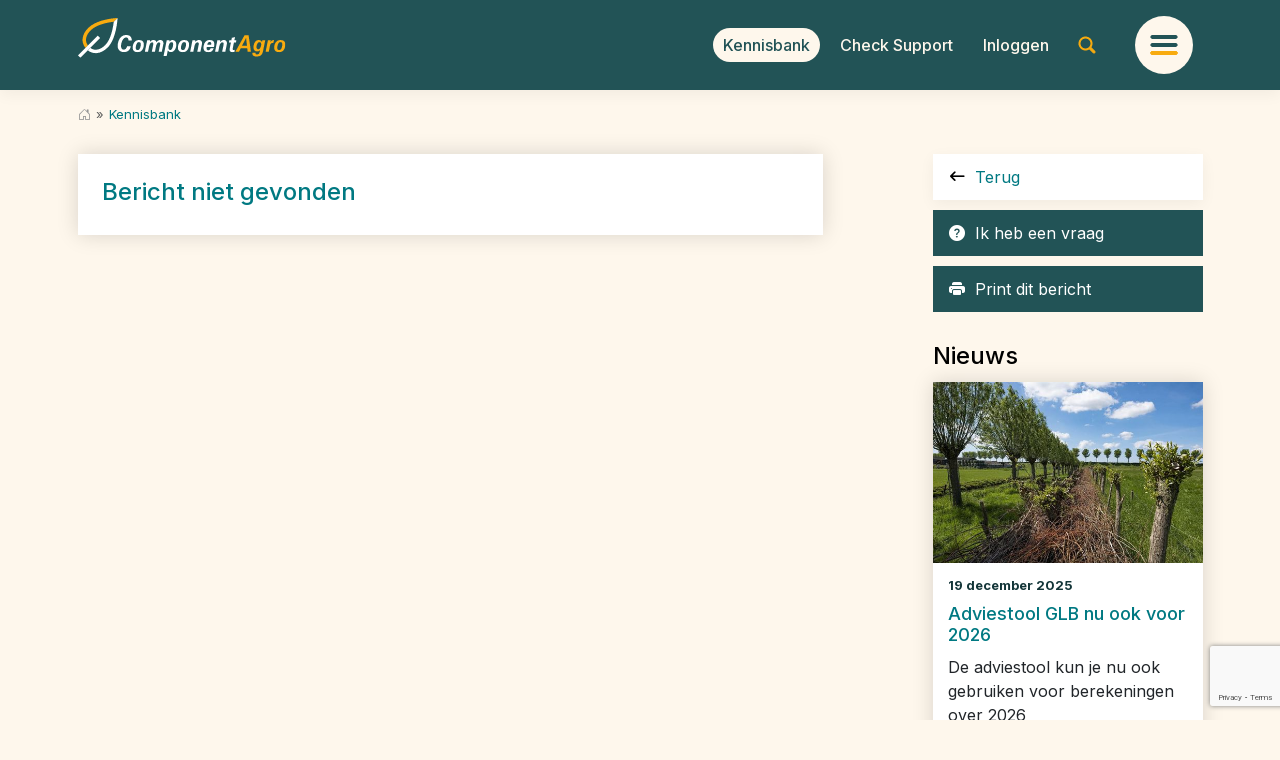

--- FILE ---
content_type: text/html; charset=utf-8
request_url: https://www.componentagro.nl/kennisbank/25680/energielijst-2024-voor-eia
body_size: 11337
content:

<!DOCTYPE html>
<html lang="nl" class="h-100">
<head>
    <meta charset="UTF-8">
    <meta http-equiv="X-UA-Compatible" content="IE=edge">
    <meta name="viewport" content="width=device-width, initial-scale=1, shrink-to-fit=no">
    <title>Kennisbank | ComponentAgro</title>
    
    <link rel="shortcut icon" href="/favicon.ico" />
    <link rel="apple-touch-icon" sizes="180x180" href="/apple-touch-icon.png">
    <link rel="icon" type="image/png" sizes="32x32" href="/favicon-32x32.png">
    <link rel="icon" type="image/png" sizes="16x16" href="/favicon-16x16.png">
    <link rel="manifest" href="/site.webmanifest">    
    <meta name="msapplication-TileColor" content="#ffffff">
    <meta name="theme-color" content="#ffffff">

    <link rel="stylesheet" href="/css/site.min.css" />

    <link rel="preconnect" href="https://fonts.googleapis.com">
    <link rel="preconnect" crossorigin href="https://fonts.gstatic.com">
    
    <!-- Load before Cookiebot to prevent SVGInject error -->
    <script data-cookieconsent="ignore" src="/js/svg-inject.min.js"></script>

    <script src="/App_Plugins/UmbracoForms/Assets/promise-polyfill/dist/polyfill.min.js?v=13.2.5" type="application/javascript"></script><script src="/App_Plugins/UmbracoForms/Assets/aspnet-client-validation/dist/aspnet-validation.min.js?v=13.2.5" type="application/javascript"></script>
    
</head>
<body class="kennisbank d-flex flex-column h-100">
    

<header class="header-main print-no">
	<nav class="container d-flex flex-wrap justify-content-between">
		<a href="/" class="d-flex align-items-center me-md-auto text-dark text-decoration-none logo">
			<img src="/media/componentagro.svg" alt="ComponentAgro">
		</a>
		<ul class="nav nav-pills">
				<li class="nav-item d-none d-xl-flex"><a href="/kennisbank/" class="nav-link nav-active">Kennisbank</a></li>
				<li class="nav-item d-none d-xl-flex"><a href="/check-support/" class="nav-link ">Check Support</a></li>
			

            <li class="nav-item dropdown login-menu-button">
                <a class="nav-link dropdown-toggle nav-user-loggedout " href="#" role="button" data-bs-toggle="dropdown" data-bs-auto-close="outside" aria-expanded="false">
                    <span class="d-none d-sm-inline-flex nav-content">Inloggen</span>
                    <i class="bi bi-person-fill d-sm-none"></i>
                </a>
                <section class="dropdown-menu login-box p-4 ">
                    <header>
                        <h1>Inloggen</h1>
                    </header>
                    <div>
                        
<div class="login-page-wrapper">
<form action="/kennisbank?id=25680" enctype="multipart/form-data" id="form4565542c02804fd4ade1e2d061dfd152" method="post">        <div class="row">
            <div class="col">
                <div class="mb-3">
                    <input autocomplete="new-email" class="form-control" data-val="true" data-val-required="&#x27;E-mailadres&#x27; mag niet leeg zijn." id="Username" name="Username" placeholder="E-mailadres" type="email" value="" />
                </div>
            </div>
        </div>
        <div class="row">
            <div class="col">
                <div class="mb-3">
                    <input autocomplete="new-password" class="form-control" data-val="true" data-val-required="&#x27;Wachtwoord&#x27; mag niet leeg zijn." id="Password" name="Password" placeholder="Wachtwoord" type="password" value="" />
                </div>
            </div>
        </div>
        <div class="row">
            <div class="col">
                <div class="mb-4">
                    <input class="form-check-input" type="checkbox" checked="checked" data-val="true" data-val-required="The Inloggegevens onthouden field is required." id="RememberMe" name="RememberMe" value="true">
                    <label class="form-check-label" for="RememberMe">
                        Inloggegevens onthouden
                    </label>
                </div>
            </div>
        </div>
        <div class="row">
            <div class="col">
                <div class="mb-4">
                    <button type="submit" id="btn-login" class="btn btn-primary">
                        <span class="button-text">Inloggen</span>
                    </button>
                </div>
            </div>
        </div>
<input name="__RequestVerificationToken" type="hidden" value="CfDJ8PPzYIUeBXBClstsz4Mi-gtTGCNTRCGGfRtlDIYZY_ztI7wdLqd4Nsu7E-xfbPadFWURq69Rn6YtjA3UjSrnDNKe8k-_4ePmMPaLeUEdT1mN3-yyED3aVrTHgVxS75fLAIvUNL8VTUYD9J43984god0" /><input name="ufprt" type="hidden" value="CfDJ8PPzYIUeBXBClstsz4Mi-gvjNEu58OhKwVv1FeG6wzEi3ygNh0gAGM_EMRZEedHS1T1kvY83aLSyDzz0O7CDhZePP3xVj5b2EpEmHkQiwpLmo-yjByD6f77prsdP9HMyC570h9mGHuBhSDW0dWt1rJON5okPs4Dg68OePGkAAkBx" /><input name="RememberMe" type="hidden" value="false"></form>    <div class="row">
        <div class="col forgot-password-wrapper">
            <a href="/wachtwoord-vergeten">Wachtwoord vergeten?</a><br />
            <a href="/account-aanmaken">Account aanmaken</a>
        </div>
    </div>
</div>

                    </div>
                </section>
            </li>

			<li class="nav-item"><a href="/zoeken" class="nav-link nav-search"><i class="bi bi-search"></i></a></li>
            <li class="nav-item"><button class="nav-button" type="button" data-bs-toggle="offcanvas" data-bs-target="#offcanvasMenu" aria-controls="offcanvasMenu"><img src="/media/menu.png" /></button></li>
		</ul>
	</nav>
	

<div class="offcanvas offcanvas-end mobile-menu" tabindex="-1" id="offcanvasMenu" aria-labelledby="offcanvasMenuLabel">
    <div class="offcanvas-header">
        <h5 class="offcanvas-title" id="offcanvasMenuLabel"></h5>
        <button type="button" class="btn-close text-reset" data-bs-dismiss="offcanvas" aria-label="Sluiten"></button>
    </div>
    <div class="offcanvas-body">
        <nav>
            <ul>
                <li>
                    <a href="/" class="has-bi-icon">
                        <span class="nav-icon">
                            <i class="bi bi-house"></i>
                        </span>
                        <span class="nav-text">Home</span>
                    </a>
                </li>
                

            <li>
                <a href="/inloggen" class="nav-link nav-user-loggedout has-bi-icon">
                    <span class="nav-icon"><i class="bi bi-box-arrow-in-left"></i></span>
                    <span class="d-inline-flex nav-content">Inloggen</span>
                </a>
            </li>

                    <li>
                        


<a href="/nieuws/" style="--ca-icon: url(/media/k5rocecz/icon-notification.svg)" class="has-ca-icon " data-level="2">
    <span class="nav-text">Nieuws</span>
</a>

                    </li>
                    <li>
                        


<a href="/kennisbank/" style="--ca-icon: url(/media/ynfhxbx2/icon-hat.svg)" class="has-ca-icon active" data-level="2">
    <span class="nav-text">Kennisbank</span>
</a>

                    </li>
                    <li>
                        


<a href="/producten-diensten/" style="--ca-icon: url(/media/q30f3hyl/icon-box.svg)" class="has-ca-icon " data-level="2">
    <span class="nav-text">Producten &amp; diensten</span>
</a>
    <button class="btn-toggle collapsed" data-bs-toggle="collapse" data-bs-target="#menu-1156" aria-expanded="false" aria-controls="menu-1156"><i class="bi bi-arrow-up"></i></button>
    <ul id="menu-1156" class="collapse ">
            <li>
                


<a href="/producten-diensten/actualiteitendagen/" style="--ca-icon: url(/media/q30f3hyl/icon-box.svg)" class="has-ca-icon " data-level="3">
    <span class="nav-text">Actualiteitendagen</span>
</a>

            </li>
            <li>
                


<a href="/producten-diensten/kennisbank-met-helpdesk/" style="--ca-icon: url(/media/ynfhxbx2/icon-hat.svg)" class="has-ca-icon " data-level="3">
    <span class="nav-text">Kennisbank met helpdesk</span>
</a>

            </li>
            <li>
                


<a href="/producten-diensten/software/" style="--ca-icon: url(/media/pszftcge/icon-software.svg)" class="has-ca-icon " data-level="3">
    <span class="nav-text">Software</span>
</a>

            </li>
            <li>
                


<a href="/producten-diensten/nieuws-voor-jouw-klanten/" style="--ca-icon: url(/media/pbcbgy5t/icon-truck.svg)" class="has-ca-icon " data-level="3">
    <span class="nav-text">Nieuws voor jouw klanten</span>
</a>

            </li>
            <li>
                


<a href="/producten-diensten/overige-diensten/" style="--ca-icon: url(/media/zk4kbive/icon-folder.svg)" class="has-ca-icon " data-level="3">
    <span class="nav-text">Overige diensten</span>
</a>

            </li>
    </ul>

                    </li>
                    <li>
                        


<a href="/check-support/" style="--ca-icon: url(/media/pszftcge/icon-software.svg)" class="has-ca-icon " data-level="2">
    <span class="nav-text">Check Support</span>
</a>

                    </li>
                    <li>
                        


<a href="/werken-bij/" style="--ca-icon: url(/media/v3nbmykw/icon-leaf.svg)" class="has-ca-icon " data-level="2">
    <span class="nav-text">Werken bij</span>
</a>

                    </li>
                    <li>
                        


<a href="/over-ons/" style="--ca-icon: url(/media/v3nbmykw/icon-leaf.svg)" class="has-ca-icon " data-level="2">
    <span class="nav-text">Over ons</span>
</a>

                    </li>
                    <li>
                        


<a href="/contact/" style="--ca-icon: url(/media/cpth1whj/icon-pencil.svg)" class="has-ca-icon " data-level="2">
    <span class="nav-text">Contact</span>
</a>

                    </li>
            </ul>
        </nav>
    </div>
</div>

</header>
    

    <main class="flex-shrink-0 pt-5 pt-md-4">        

                
        <nav class="nav-breadcrumbs container pb-4" aria-="Breadcrumbs Navigation">
            <div class="row">
                <div class="col">
                    <ol class="breadcrumb align-content-center">
                            <li class="breadcrumb-item">
                                    <a href="/" title="ComponentAgro"><i class="bi bi-house-door"></i></a>
                            </li>
                            <li class="breadcrumb-item">
                                    <span title="Kennisbank">Kennisbank</span>
                            </li>
                    </ol>
                </div>
            </div>
        </nav>

            
        
<div>

<div class="container kb-container">
    <div class="row">
        <div class="col mb-4">
            <article class="kb-detail shadow-box">
                    <div>
                        <h1>Bericht niet gevonden</h1>
                    </div>
            </article>
        </div>
        <div class="col-12 col-md-4 col-lg-3 offset-lg-1">
            <aside class="sidebar mt-5 mt-md-0">
                

    <div class="sidebar-buttons print-no mb-5">
		    <a href="" class="btn btn-quaternary"><i class="bi bi-arrow-left"></i> Terug</a>

<!-- Button trigger modal -->
<button id="btnVraagForm" type="button" class="btn btn-primary w-100" data-bs-toggle="modal" data-bs-target="#vraagForm">
    <i class="bi bi-question-circle-fill"></i> Ik heb een vraag
</button>

<!-- Modal -->
<div class="modal fade" id="vraagForm" data-bs-backdrop="static" data-bs-keyboard="false" tabindex="-1" aria-labelledby="vraagFormLabel" aria-hidden="true">
    <div class="modal-dialog modal-dialog-scrollable modal-lg">
		<div class="modal-content">
			<div class="modal-header">
                <h1 class="modal-title fs-5" id="vraagFormLabel">Ik heb een vraag</h1>
				<button type="button" class="btn-close" data-bs-dismiss="modal" aria-label="Sluiten"></button>
			</div>
			<div class="modal-body">
				
<div class="umb-block-grid"
     data-grid-columns="12;"
     style="--umb-block-grid--grid-columns: 12;">
    
<div class="umb-block-grid__layout-container">
        <div
            class="umb-block-grid__layout-item"
            data-content-element-type-alias="formWrapper"
            data-content-element-type-key="ad12b3d2-c9e6-455d-bc9d-14aadefc9f80"
            data-element-udi="umb://element/fb8a1a6cd8384184aaab9cb6e2c0b65e"
            data-col-span="12"
            data-row-span="1"
            style=" --umb-block-grid--item-column-span: 12; --umb-block-grid--item-row-span: 1; ">

<div class="form-wrapper pre-init ">
    <div class="form-container">
<p>Stel je vraag via onderstaand formulier. Wij doen ons best om binnen één werkdag te reageren.</p>        <div class="mb-5">
        





    <div id="umbraco_form_b7bd5aeab9cc41108c1ab8a9ed16e867" class="umbraco-forms-form vraagstellen umbraco-forms-componentagro-forms">

<form action="/kennisbank?id=25680" enctype="multipart/form-data" id="formc28d84204a7d45cfbf12b3853ba850d7" method="post"><input data-val="true" data-val-required="The FormId field is required." name="FormId" type="hidden" value="b7bd5aea-b9cc-4110-8c1a-b8a9ed16e867" /><input data-val="true" data-val-required="The FormName field is required." name="FormName" type="hidden" value="Vraag stellen" /><input data-val="true" data-val-required="The RecordId field is required." name="RecordId" type="hidden" value="00000000-0000-0000-0000-000000000000" /><input name="PreviousClicked" type="hidden" value="" /><input name="Theme" type="hidden" value="componentagro-forms" /><input name="RedirectToPageId" type="hidden" value="" />            <input type="hidden" name="FormStep" value="0" />
            <input type="hidden" name="RecordState" value="Q2ZESjhQUHpZSVVlQlhCQ2xzdHN6NE1pLWd0OU9qLTBSOXp2YjNzck5McDFWaXMwNVNSY1NpZVlxMEJCdGRiUlk4bVNxYzd4NDZyekF4M1hwcHg3U0F4Y2N3TjBGcHh5V1RsU1lSN1BhZGg5cGNtdjlPYmlJUG0xWC1ybXh5cjhQOFpaMFE=" />








<div class="umbraco-forms-page form-horizontal" id="d2edce4b-af63-429a-b57d-64d5a0bcd2f5">



        <fieldset class="umbraco-forms-fieldset" id="98ca60a3-7633-48d7-8bdf-214e920dfb4e">


            <div class="row-fluid">

                    <div class="umbraco-forms-container col-md-12">

                            <div class="form-group mb-3 umbraco-forms-field company shortanswer mandatory ">


                                <div class="col-sm-10 umbraco-forms-field-wrapper">

                                    <input type="text" name="182bc37e-3840-482f-9af9-9ded09ea7a09" id="182bc37e-3840-482f-9af9-9ded09ea7a09" data-umb="182bc37e-3840-482f-9af9-9ded09ea7a09" class="text form-control" value="" maxlength="255"
        placeholder="Bedrijf"  data-val="true"  data-val-required="Please provide a value for Bedrijf" aria-required="true" />






                                </div>


                            </div>
                            <div class="form-group mb-3 umbraco-forms-field firstname shortanswer mandatory alternating ">


                                <div class="col-sm-10 umbraco-forms-field-wrapper">

                                    <input type="text" name="4d728293-9095-4b4d-8908-326b69ecb9e5" id="4d728293-9095-4b4d-8908-326b69ecb9e5" data-umb="4d728293-9095-4b4d-8908-326b69ecb9e5" class="text form-control" value="" maxlength="30"
        placeholder="Voornaam"  data-val="true"  data-val-required="Please provide a value for Voornaam" aria-required="true" />






                                </div>


                            </div>
                            <div class="form-group mb-3 umbraco-forms-field lastname shortanswer mandatory ">


                                <div class="col-sm-10 umbraco-forms-field-wrapper">

                                    <input type="text" name="714e6e87-fa27-4efa-b021-a18e3a984a29" id="714e6e87-fa27-4efa-b021-a18e3a984a29" data-umb="714e6e87-fa27-4efa-b021-a18e3a984a29" class="text form-control" value="" maxlength="255"
        placeholder="Achternaam"  data-val="true"  data-val-required="Please provide a value for Achternaam" aria-required="true" />






                                </div>


                            </div>
                            <div class="form-group mb-3 umbraco-forms-field gender singlechoice mandatory alternating ">


                                <div class="col-sm-10 umbraco-forms-field-wrapper">

                                    

<div class="radiobuttonlist" id="c088fbb4-793e-4471-9c4d-4d2d4a4652f7" data-umb="c088fbb4-793e-4471-9c4d-4d2d4a4652f7">
        <div class="form-check form-check-inline">
            <input class="form-check-input" type="radio" name="c088fbb4-793e-4471-9c4d-4d2d4a4652f7" id="c088fbb4-793e-4471-9c4d-4d2d4a4652f7_0" data-umb="c088fbb4-793e-4471-9c4d-4d2d4a4652f7_0" value="M"
            data-val="true" data-val-required="Please provide a value for Geslacht" data-rule-required="true" data-msg-required="Please provide a value for Geslacht" />
            <label class="form-check-label" for="c088fbb4-793e-4471-9c4d-4d2d4a4652f7_0">Man</label>
        </div>
        <div class="form-check form-check-inline">
            <input class="form-check-input" type="radio" name="c088fbb4-793e-4471-9c4d-4d2d4a4652f7" id="c088fbb4-793e-4471-9c4d-4d2d4a4652f7_1" data-umb="c088fbb4-793e-4471-9c4d-4d2d4a4652f7_1" value="V"
            data-val="true" data-val-required="Please provide a value for Geslacht" data-rule-required="true" data-msg-required="Please provide a value for Geslacht" />
            <label class="form-check-label" for="c088fbb4-793e-4471-9c4d-4d2d4a4652f7_1">Vrouw</label>
        </div>
</div>



                                </div>


                            </div>
                            <div class="form-group mb-3 umbraco-forms-field phone shortanswer mandatory ">


                                <div class="col-sm-10 umbraco-forms-field-wrapper">

                                    <input type="text" name="2f533304-7bdb-4d26-bfd8-db50486a604d" id="2f533304-7bdb-4d26-bfd8-db50486a604d" data-umb="2f533304-7bdb-4d26-bfd8-db50486a604d" class="text form-control" value="" maxlength="255"
        placeholder="Telefoonnummer"  data-val="true"  data-val-required="Please provide a value for Telefoonnummer" aria-required="true" />






                                </div>


                            </div>
                            <div class="form-group mb-3 umbraco-forms-field email shortanswer mandatory alternating ">


                                <div class="col-sm-10 umbraco-forms-field-wrapper">

                                    <input type="email" name="82544a00-d2c6-40b0-bb77-de6a084f547b" id="82544a00-d2c6-40b0-bb77-de6a084f547b" data-umb="82544a00-d2c6-40b0-bb77-de6a084f547b" class="text form-control" value="" maxlength="255"
        placeholder="E-mail"  data-val="true"  data-val-required="Please provide a value for Email" aria-required="true"  data-val-regex="Please provide a valid value for Email" data-val-regex-pattern="^[a-zA-Z0-9_\.\+-]+@[a-zA-Z0-9-]+\.[a-zA-Z0-9-\.]+$" />






                                </div>


                            </div>
                            <div class="form-group mb-3 umbraco-forms-field sectorcode dropdown mandatory ">


                                <div class="col-sm-10 umbraco-forms-field-wrapper">

                                    
<select class="form-select"
        name="5ad10389-601e-4c8e-b9ba-aea9bddb9014"
        id="5ad10389-601e-4c8e-b9ba-aea9bddb9014"
        data-umb="5ad10389-601e-4c8e-b9ba-aea9bddb9014"
         data-val="true" data-val-required="Please provide a value for Je bent?" aria-required="true" >
        <option value="">-- U bent? --</option>
         <option value="ACC" >Accountantskantoor</option>
         <option value="ADM" >Administratiekantoor</option>
         <option value="ADV" >Adviesorganisatie</option>
         <option value="ADVC" >Advocatenkantoor</option>
         <option value="AGR" >Agrari&#xEB;r</option>
         <option value="BNK" >Bank</option>
         <option value="DIV" >Diversen</option>
         <option value="ICT" >ICT beheerder/leverancier</option>
         <option value="MAK" >Makelaar</option>
         <option value="NOT" >Notariskantoor</option>
         <option value="UNKNOWN" >Onbekend</option>
         <option value="OVH" >Overheidsorganisatie</option>
         <option value="P&amp;M" >Pers en media</option>
         <option value="SCH" >Scholen</option>
         <option value="LEV" >Voer- of grondstoffenleverancier</option>
</select>



                                </div>


                            </div>
                            <div class="form-group mb-3 umbraco-forms-field message longanswer mandatory alternating ">


                                <div class="col-sm-10 umbraco-forms-field-wrapper">

                                    
<textarea class="form-control"
          name="96afe071-709a-432c-b2e9-3357cf862425"
          id="96afe071-709a-432c-b2e9-3357cf862425"
          data-umb="96afe071-709a-432c-b2e9-3357cf862425"
          rows="10"
          cols="20"
           placeholder="Bericht"  maxlength="1000"  data-val="true"  data-val-required="Please provide a value for Bericht" aria-required="true" ></textarea>




                                </div>


                            </div>
                            <div class="form-group mb-3 umbraco-forms-field kennisbankid hidden ">


                                <div class="col-sm-10 umbraco-forms-field-wrapper">

                                    <input type="hidden" name="40e8cca9-8de6-4a34-f560-7be748895ae6" id="40e8cca9-8de6-4a34-f560-7be748895ae6" data-umb="40e8cca9-8de6-4a34-f560-7be748895ae6" class="hidden" value="25680"/>





                                </div>


                            </div>
                            <div class="form-group mb-3 umbraco-forms-field contactformtype hidden alternating ">


                                <div class="col-sm-10 umbraco-forms-field-wrapper">

                                    <input type="hidden" name="00680432-942c-4b78-adad-20716e2964a6" id="00680432-942c-4b78-adad-20716e2964a6" data-umb="00680432-942c-4b78-adad-20716e2964a6" class="hidden" value="3"/>





                                </div>


                            </div>
                            <div class="form-group mb-3 umbraco-forms-field accountsynergyid hidden ">


                                <div class="col-sm-10 umbraco-forms-field-wrapper">

                                    <input type="hidden" name="dc9d6b18-b46d-4f35-95d4-065d2714cc73" id="dc9d6b18-b46d-4f35-95d4-065d2714cc73" data-umb="dc9d6b18-b46d-4f35-95d4-065d2714cc73" class="hidden" value=""/>





                                </div>


                            </div>
                            <div class="form-group mb-3 umbraco-forms-field accountcompanyid hidden alternating ">


                                <div class="col-sm-10 umbraco-forms-field-wrapper">

                                    <input type="hidden" name="954dfdcb-fa32-4bf6-8ea1-6fe85cec3e09" id="954dfdcb-fa32-4bf6-8ea1-6fe85cec3e09" data-umb="954dfdcb-fa32-4bf6-8ea1-6fe85cec3e09" class="hidden" value=""/>





                                </div>


                            </div>
                            <div class="form-group mb-3 umbraco-forms-field url hidden ">


                                <div class="col-sm-10 umbraco-forms-field-wrapper">

                                    <input type="hidden" name="3732d443-5030-4c03-d2da-3bc04d9ea3e0" id="3732d443-5030-4c03-d2da-3bc04d9ea3e0" data-umb="3732d443-5030-4c03-d2da-3bc04d9ea3e0" class="hidden" value="https://www.componentagro.nl/kennisbank?id=25680"/>





                                </div>


                            </div>
                            <div class="form-group mb-3 umbraco-forms-field recaptcha recaptchav3withscore mandatory alternating ">


                                <div class="col-sm-10 umbraco-forms-field-wrapper">

                                    

        <input type="hidden" id="8830fcbc-bbf7-4414-befb-2a6f14354e5d" name="g-recaptcha-response" />
        <div class="umbraco-forms-recaptcha-v3-config umbraco-forms-hidden"
             data-id="8830fcbc-bbf7-4414-befb-2a6f14354e5d"
             data-site-key="6LfJUq8pAAAAAHLGg1hIg1F13o4FL4UTVH6VR1g7"></div>



                                </div>


                            </div>

                    </div>
            </div>

        </fieldset>


    <div class="umbraco-forms-hidden" aria-hidden="true">
        <input type="text" name="b7bd5aeab9cc41108c1ab8a9ed16e867" />
    </div>


    <div class="umbraco-forms-navigation row-fluid">

        <div class="col-sm-10 col-sm-offset-2">
                <input type="submit" class="btn btn-primary" value="Verstuur" name="submitbtn" data-form-navigate="next" />
        </div>


    </div>

</div>


<input name="__RequestVerificationToken" type="hidden" value="CfDJ8PPzYIUeBXBClstsz4Mi-gtTGCNTRCGGfRtlDIYZY_ztI7wdLqd4Nsu7E-xfbPadFWURq69Rn6YtjA3UjSrnDNKe8k-_4ePmMPaLeUEdT1mN3-yyED3aVrTHgVxS75fLAIvUNL8VTUYD9J43984god0" /><input name="ufprt" type="hidden" value="CfDJ8PPzYIUeBXBClstsz4Mi-gu1CcmWXd7-6D72aj76AdEzauzFh9ZfMnYmyPnynkCyU4uApYOx3OlN3Ryh7ijziI_8S4v2c3XJNjNRraPgcfq7jCH2Z82QTnqcDOBhgIS6rX3_wBvoGsuoXZuzh5thaFI" /></form>
    </div>


        </div>
        
<h3>Je privacy</h3>
<p>Door het versturen van je vraag geef je toestemming voor het verwerken van je persoonsgegevens, zoals omschreven in onze <a href="/privacyverklaring/" title="Privacyverklaring">privacyverklaring</a><a href="http://www.componentagro.nl/1828.aspx"></a>.</p>
<p>Je kunt tegen ons verwerkingsbeleid bezwaar maken via ons&nbsp;<a href="/contact/" title="Contact">contactformulier</a><a href="#" title="Contact"></a>. Vermeld daarin: 'Ik maak bezwaar tegen het verwerkingsbeleid van mijn persoonsgegevens'. Je persoonsgegevens registreren wij dan alleen voor de verwerking van deze vraag.</p>    </div>
</div>
        </div>
</div>

</div>

			</div>
			<div class="modal-footer d-none justify-content-start">
				<button type="button" class="btn btn-primary" data-bs-dismiss="modal">Sluiten</button>
			</div>
		</div>
	</div>
</div>

		    <printfriendly-options 
			    style="display:none;" 
			    data-content-features="headerImageUrl=https://www.componentagro.nl/media/componentagro_dark.svg;disableClickToDel=1;hideImages=0;imageDisplayStyle=none;disablePDF=0;disableEmail=1;disablePrint=0;customCSSURL=https://www.componentagro.nl/css/printfriendly.min.css;encodeImages=1;showHiddenContent=0;">
		    </printfriendly-options>
		    <script>
                var pfBtVersion='3';
                (function(){
                    var js,pf;
                    pf=document.createElement('script');
                    pf.type='text/javascript';
                    pf.src='//cdn.printfriendly.com/printfriendly.js';
                    document.getElementsByTagName('head')[0].appendChild(pf)
                })();
            </script>
		    <a href="https://www.printfriendly.com" class="btn btn-primary printfriendly" onclick="window.print();return false;" title="Print dit bericht"><i class="bi bi-printer-fill"></i> Print dit bericht</a>

    <section class="latest-news my-5">
        <div class="row">
            <div class="col">
                <h3 class="h3">Nieuws</h3>
            </div>
        </div>
        <div class="latestnews hover-cards">
                <article class="col mb-3">
                    <div class="card h-100 shadow-box p-0">
                        <div style="background:url(/media/s3lbhlw0/adviestool-glb.jpg?width=525&amp;v=1dae3dcc4f8c940) no-repeat 50% 50%;background-size:cover;padding-top:67%"></div>
                        <div class="card-body">
                            <header>
                                <a href="/nieuws/adviestool-glb-nu-ook-voor-2026/" class="hover-card-link"></a>
                                <h4><time>19 december 2025</time></h4>
                                <h2 class="my-3">Adviestool GLB nu ook voor 2026</h2>
                                <p><p>De adviestool kun je nu ook gebruiken voor berekeningen over 2026</p></p>                                
                            </header>
                            <p class="mt-5">
                                <a href="/nieuws/adviestool-glb-nu-ook-voor-2026/" title="Adviestool GLB nu ook voor 2026" class="btn btn-primary">Meer informatie</a>
                            </p>
                        </div>
                    </div>
                </article>
                <article class="col mb-3">
                    <div class="card h-100 shadow-box p-0">
                        <div style="background:url(/media/0vxeu22z/beeld-mestafzetovereenkomsten-nieuwsberichten.jpg?width=525&amp;v=1dc06a16654b140) no-repeat 50% 50%;background-size:cover;padding-top:67%"></div>
                        <div class="card-body">
                            <header>
                                <a href="/nieuws/mestverwerking-nu-te-importeren/" class="hover-card-link"></a>
                                <h4><time>19 november 2025</time></h4>
                                <h2 class="my-3">Mestverwerking nu te importeren</h2>
                                <p><p>Maak nu ook gebruik van de import van VVO's en 3PO's. Vanuit RVO in Check.&nbsp;</p></p>                                
                            </header>
                            <p class="mt-5">
                                <a href="/nieuws/mestverwerking-nu-te-importeren/" title="Mestverwerking nu te importeren" class="btn btn-primary">Meer informatie</a>
                            </p>
                        </div>
                    </div>
                </article>
        </div>
    </section>
    </div>


            </aside>
        </div>
    </div>
</div>

</div>

    </main>

    


<footer class="footer mt-auto print-no">
        <div class="footer-slogan">
            <p class="m-0 py-4">Wij maken wet- en regelgeving begrijpelijk</p>
        </div>        
    <div class="footer-container py-5">
        <div class="container">
            <div class="row">
                <div class="col-12">
                    <img src="/media/componentagro_white.svg" alt="ComponentAgro" class="logo">
                </div>
            </div>
            <div class="row pt-5 pb-3 footer-nav">
                <div class="col-12">
                    <div class="row">
                            <div class="col-6 col-md-6 col-lg-3 py-3">
                                

<div class="footer-column">
    <p class="fw-bolder">
            <a href="/producten-diensten/" class="fw-bolder">Producten en diensten</a>
    </p>

    <p><a href="/producten-diensten/actualiteitendagen/" title="Actualiteitendag">Actualiteitendag</a></p>
<p><a href="/producten-diensten/kennisbank-met-helpdesk/" title="Kennisbank">Kennisbank</a></p>
<p><a href="/producten-diensten/software/" title="Software">Software</a></p>
<p><a href="/producten-diensten/nieuws-voor-jouw-klanten/" title="Nieuws voor uw klanten">Nieuws voor klanten</a></p>
<p><a href="/producten-diensten/overige-diensten/" title="Overige diensten">Overige diensten</a></p>
<p><a rel="noopener" href="/media/qdzebpky/00081202-algemene-voorwaarden-componentagro-2007.pdf" target="_blank">Algemene voorwaarden</a></p>
</div>

                            </div>
                            <div class="col-6 col-md-6 col-lg-3 py-3">
                                

<div class="footer-column">
    <p class="fw-bolder">
Direct naar    </p>

    <p><a href="/kennisbank/" title="Kennisbank">Kennisbank</a></p>
<p><a href="/check-support/" title="Check Support">Check Support</a></p>
<p><a href="/producten-diensten/actualiteitendagen/inschrijven-actualiteitendagen/" title="Inschrijven Actualiteitendagen">Inschrijven actualiteitendag</a></p>
</div>

                            </div>
                            <div class="col-6 col-md-6 col-lg-3 py-3">
                                

<div class="footer-column">
    <p class="fw-bolder">
Algemeen    </p>

    <p><a href="/over-ons/" title="Over ons">Over ons</a></p>
<p><a href="/werken-bij/" title="Werken bij"></a><a rel="noopener" href="https://werkenbijcomponentagro.nl/" target="_blank">Werken bij</a></p>
</div>

                            </div>
                            <div class="col-6 col-md-6 col-lg-3 py-3">
                                

<div class="footer-column">
    <p class="fw-bolder">
Contact    </p>

    <p><a href="#" title="Vraag over"></a><a href="/contact/" title="Contact">Contactformulier</a></p>
<p><a href="mailto:info@componentagro.nl">Stuur een mail</a></p>
<p>Bel 0186 - 62 22 20</p>
<p> </p>
<p><strong>Bezoekadres</strong></p>
<p>De Biezen 31<br>3355 ES Papendrecht</p>
</div>

                            </div>
                    </div>
                </div>
            </div>
            <div class="row footer-copyright pt-3">
                    <div class="col-12 col-lg-6 text-lg-end order-lg-1">
                        <ul>
                                <li class="me-4"><a href="/privacyverklaring/" class="fw-bolder">Privacyverklaring</a></li>
                        </ul>
                    </div>
                <div class="col-12 col-lg-6 order-lg-0 pt-4">
                    <span>&#169; 2026 ComponentAgro</span>
                </div>
            </div>
        </div>
    </div>
</footer>

    
	    <div class="footer-disclaimer print-yes copyright">
            ComponentAgro ondersteunt adviseurs door hen te attenderen, informatieopslag te organiseren en biedt vaktechnische helpdesk en specialistische support. ComponentAgro B.V. aanvaardt geen enkele aansprakelijkheid voor schade van welke aard dan ook als gevolg van beslissingen en/of handelingen gebaseerd op informatie uit onze berichtgeving. Niets uit deze uitgave mag worden verveelvoudigd, opgeslagen in een geautomatiseerd gegevensbestand, of openbaar gemaakt worden in enige vorm of wijze, hetzij elektronisch, door fotokopie&#xEB;n, opnamen, of enige andere manier, zonder voorafgaande schriftelijke toestemming van ComponentAgro B.V.
	    </div>

    <script type="text/javascript" src="/js/bundle.js"></script>
    <script type="text/javascript" src="/js/bootstrap.bundle.min.js"></script>

    


<div class="umbraco-forms-form-config umbraco-forms-hidden"
     data-id="b7bd5aeab9cc41108c1ab8a9ed16e867"
     data-serialized-page-button-conditions="{}"
     data-serialized-fieldset-conditions="{}"
     data-serialized-field-conditions="{}"
     data-serialized-fields-not-displayed="{}"
     data-trigger-conditions-check-on="change"
     data-form-element-html-id-prefix=""
     data-disable-validation-dependency-check="false"></div>


<script defer="defer" src="https://www.google.com/recaptcha/api.js?render=6LfJUq8pAAAAAHLGg1hIg1F13o4FL4UTVH6VR1g7&amp;v=13.2.5" type="application/javascript"></script><script defer="defer" src="/App_Plugins/UmbracoForms/Assets/recaptcha.v3.init.min.js?v=13.2.5" type="application/javascript"></script><script defer="defer" src="/App_Plugins/UmbracoForms/Assets/themes/default/umbracoforms.min.js?v=13.2.5" type="application/javascript"></script>
<link href="/App_Plugins/UmbracoForms/Assets/themes/bootstrap3-horizontal/style.min.css?v=13.2.5" rel="stylesheet" />

</body>
</html>


--- FILE ---
content_type: text/html; charset=utf-8
request_url: https://www.google.com/recaptcha/api2/anchor?ar=1&k=6LfJUq8pAAAAAHLGg1hIg1F13o4FL4UTVH6VR1g7&co=aHR0cHM6Ly93d3cuY29tcG9uZW50YWdyby5ubDo0NDM.&hl=en&v=N67nZn4AqZkNcbeMu4prBgzg&size=invisible&anchor-ms=20000&execute-ms=30000&cb=hskzvup35vcs
body_size: 48574
content:
<!DOCTYPE HTML><html dir="ltr" lang="en"><head><meta http-equiv="Content-Type" content="text/html; charset=UTF-8">
<meta http-equiv="X-UA-Compatible" content="IE=edge">
<title>reCAPTCHA</title>
<style type="text/css">
/* cyrillic-ext */
@font-face {
  font-family: 'Roboto';
  font-style: normal;
  font-weight: 400;
  font-stretch: 100%;
  src: url(//fonts.gstatic.com/s/roboto/v48/KFO7CnqEu92Fr1ME7kSn66aGLdTylUAMa3GUBHMdazTgWw.woff2) format('woff2');
  unicode-range: U+0460-052F, U+1C80-1C8A, U+20B4, U+2DE0-2DFF, U+A640-A69F, U+FE2E-FE2F;
}
/* cyrillic */
@font-face {
  font-family: 'Roboto';
  font-style: normal;
  font-weight: 400;
  font-stretch: 100%;
  src: url(//fonts.gstatic.com/s/roboto/v48/KFO7CnqEu92Fr1ME7kSn66aGLdTylUAMa3iUBHMdazTgWw.woff2) format('woff2');
  unicode-range: U+0301, U+0400-045F, U+0490-0491, U+04B0-04B1, U+2116;
}
/* greek-ext */
@font-face {
  font-family: 'Roboto';
  font-style: normal;
  font-weight: 400;
  font-stretch: 100%;
  src: url(//fonts.gstatic.com/s/roboto/v48/KFO7CnqEu92Fr1ME7kSn66aGLdTylUAMa3CUBHMdazTgWw.woff2) format('woff2');
  unicode-range: U+1F00-1FFF;
}
/* greek */
@font-face {
  font-family: 'Roboto';
  font-style: normal;
  font-weight: 400;
  font-stretch: 100%;
  src: url(//fonts.gstatic.com/s/roboto/v48/KFO7CnqEu92Fr1ME7kSn66aGLdTylUAMa3-UBHMdazTgWw.woff2) format('woff2');
  unicode-range: U+0370-0377, U+037A-037F, U+0384-038A, U+038C, U+038E-03A1, U+03A3-03FF;
}
/* math */
@font-face {
  font-family: 'Roboto';
  font-style: normal;
  font-weight: 400;
  font-stretch: 100%;
  src: url(//fonts.gstatic.com/s/roboto/v48/KFO7CnqEu92Fr1ME7kSn66aGLdTylUAMawCUBHMdazTgWw.woff2) format('woff2');
  unicode-range: U+0302-0303, U+0305, U+0307-0308, U+0310, U+0312, U+0315, U+031A, U+0326-0327, U+032C, U+032F-0330, U+0332-0333, U+0338, U+033A, U+0346, U+034D, U+0391-03A1, U+03A3-03A9, U+03B1-03C9, U+03D1, U+03D5-03D6, U+03F0-03F1, U+03F4-03F5, U+2016-2017, U+2034-2038, U+203C, U+2040, U+2043, U+2047, U+2050, U+2057, U+205F, U+2070-2071, U+2074-208E, U+2090-209C, U+20D0-20DC, U+20E1, U+20E5-20EF, U+2100-2112, U+2114-2115, U+2117-2121, U+2123-214F, U+2190, U+2192, U+2194-21AE, U+21B0-21E5, U+21F1-21F2, U+21F4-2211, U+2213-2214, U+2216-22FF, U+2308-230B, U+2310, U+2319, U+231C-2321, U+2336-237A, U+237C, U+2395, U+239B-23B7, U+23D0, U+23DC-23E1, U+2474-2475, U+25AF, U+25B3, U+25B7, U+25BD, U+25C1, U+25CA, U+25CC, U+25FB, U+266D-266F, U+27C0-27FF, U+2900-2AFF, U+2B0E-2B11, U+2B30-2B4C, U+2BFE, U+3030, U+FF5B, U+FF5D, U+1D400-1D7FF, U+1EE00-1EEFF;
}
/* symbols */
@font-face {
  font-family: 'Roboto';
  font-style: normal;
  font-weight: 400;
  font-stretch: 100%;
  src: url(//fonts.gstatic.com/s/roboto/v48/KFO7CnqEu92Fr1ME7kSn66aGLdTylUAMaxKUBHMdazTgWw.woff2) format('woff2');
  unicode-range: U+0001-000C, U+000E-001F, U+007F-009F, U+20DD-20E0, U+20E2-20E4, U+2150-218F, U+2190, U+2192, U+2194-2199, U+21AF, U+21E6-21F0, U+21F3, U+2218-2219, U+2299, U+22C4-22C6, U+2300-243F, U+2440-244A, U+2460-24FF, U+25A0-27BF, U+2800-28FF, U+2921-2922, U+2981, U+29BF, U+29EB, U+2B00-2BFF, U+4DC0-4DFF, U+FFF9-FFFB, U+10140-1018E, U+10190-1019C, U+101A0, U+101D0-101FD, U+102E0-102FB, U+10E60-10E7E, U+1D2C0-1D2D3, U+1D2E0-1D37F, U+1F000-1F0FF, U+1F100-1F1AD, U+1F1E6-1F1FF, U+1F30D-1F30F, U+1F315, U+1F31C, U+1F31E, U+1F320-1F32C, U+1F336, U+1F378, U+1F37D, U+1F382, U+1F393-1F39F, U+1F3A7-1F3A8, U+1F3AC-1F3AF, U+1F3C2, U+1F3C4-1F3C6, U+1F3CA-1F3CE, U+1F3D4-1F3E0, U+1F3ED, U+1F3F1-1F3F3, U+1F3F5-1F3F7, U+1F408, U+1F415, U+1F41F, U+1F426, U+1F43F, U+1F441-1F442, U+1F444, U+1F446-1F449, U+1F44C-1F44E, U+1F453, U+1F46A, U+1F47D, U+1F4A3, U+1F4B0, U+1F4B3, U+1F4B9, U+1F4BB, U+1F4BF, U+1F4C8-1F4CB, U+1F4D6, U+1F4DA, U+1F4DF, U+1F4E3-1F4E6, U+1F4EA-1F4ED, U+1F4F7, U+1F4F9-1F4FB, U+1F4FD-1F4FE, U+1F503, U+1F507-1F50B, U+1F50D, U+1F512-1F513, U+1F53E-1F54A, U+1F54F-1F5FA, U+1F610, U+1F650-1F67F, U+1F687, U+1F68D, U+1F691, U+1F694, U+1F698, U+1F6AD, U+1F6B2, U+1F6B9-1F6BA, U+1F6BC, U+1F6C6-1F6CF, U+1F6D3-1F6D7, U+1F6E0-1F6EA, U+1F6F0-1F6F3, U+1F6F7-1F6FC, U+1F700-1F7FF, U+1F800-1F80B, U+1F810-1F847, U+1F850-1F859, U+1F860-1F887, U+1F890-1F8AD, U+1F8B0-1F8BB, U+1F8C0-1F8C1, U+1F900-1F90B, U+1F93B, U+1F946, U+1F984, U+1F996, U+1F9E9, U+1FA00-1FA6F, U+1FA70-1FA7C, U+1FA80-1FA89, U+1FA8F-1FAC6, U+1FACE-1FADC, U+1FADF-1FAE9, U+1FAF0-1FAF8, U+1FB00-1FBFF;
}
/* vietnamese */
@font-face {
  font-family: 'Roboto';
  font-style: normal;
  font-weight: 400;
  font-stretch: 100%;
  src: url(//fonts.gstatic.com/s/roboto/v48/KFO7CnqEu92Fr1ME7kSn66aGLdTylUAMa3OUBHMdazTgWw.woff2) format('woff2');
  unicode-range: U+0102-0103, U+0110-0111, U+0128-0129, U+0168-0169, U+01A0-01A1, U+01AF-01B0, U+0300-0301, U+0303-0304, U+0308-0309, U+0323, U+0329, U+1EA0-1EF9, U+20AB;
}
/* latin-ext */
@font-face {
  font-family: 'Roboto';
  font-style: normal;
  font-weight: 400;
  font-stretch: 100%;
  src: url(//fonts.gstatic.com/s/roboto/v48/KFO7CnqEu92Fr1ME7kSn66aGLdTylUAMa3KUBHMdazTgWw.woff2) format('woff2');
  unicode-range: U+0100-02BA, U+02BD-02C5, U+02C7-02CC, U+02CE-02D7, U+02DD-02FF, U+0304, U+0308, U+0329, U+1D00-1DBF, U+1E00-1E9F, U+1EF2-1EFF, U+2020, U+20A0-20AB, U+20AD-20C0, U+2113, U+2C60-2C7F, U+A720-A7FF;
}
/* latin */
@font-face {
  font-family: 'Roboto';
  font-style: normal;
  font-weight: 400;
  font-stretch: 100%;
  src: url(//fonts.gstatic.com/s/roboto/v48/KFO7CnqEu92Fr1ME7kSn66aGLdTylUAMa3yUBHMdazQ.woff2) format('woff2');
  unicode-range: U+0000-00FF, U+0131, U+0152-0153, U+02BB-02BC, U+02C6, U+02DA, U+02DC, U+0304, U+0308, U+0329, U+2000-206F, U+20AC, U+2122, U+2191, U+2193, U+2212, U+2215, U+FEFF, U+FFFD;
}
/* cyrillic-ext */
@font-face {
  font-family: 'Roboto';
  font-style: normal;
  font-weight: 500;
  font-stretch: 100%;
  src: url(//fonts.gstatic.com/s/roboto/v48/KFO7CnqEu92Fr1ME7kSn66aGLdTylUAMa3GUBHMdazTgWw.woff2) format('woff2');
  unicode-range: U+0460-052F, U+1C80-1C8A, U+20B4, U+2DE0-2DFF, U+A640-A69F, U+FE2E-FE2F;
}
/* cyrillic */
@font-face {
  font-family: 'Roboto';
  font-style: normal;
  font-weight: 500;
  font-stretch: 100%;
  src: url(//fonts.gstatic.com/s/roboto/v48/KFO7CnqEu92Fr1ME7kSn66aGLdTylUAMa3iUBHMdazTgWw.woff2) format('woff2');
  unicode-range: U+0301, U+0400-045F, U+0490-0491, U+04B0-04B1, U+2116;
}
/* greek-ext */
@font-face {
  font-family: 'Roboto';
  font-style: normal;
  font-weight: 500;
  font-stretch: 100%;
  src: url(//fonts.gstatic.com/s/roboto/v48/KFO7CnqEu92Fr1ME7kSn66aGLdTylUAMa3CUBHMdazTgWw.woff2) format('woff2');
  unicode-range: U+1F00-1FFF;
}
/* greek */
@font-face {
  font-family: 'Roboto';
  font-style: normal;
  font-weight: 500;
  font-stretch: 100%;
  src: url(//fonts.gstatic.com/s/roboto/v48/KFO7CnqEu92Fr1ME7kSn66aGLdTylUAMa3-UBHMdazTgWw.woff2) format('woff2');
  unicode-range: U+0370-0377, U+037A-037F, U+0384-038A, U+038C, U+038E-03A1, U+03A3-03FF;
}
/* math */
@font-face {
  font-family: 'Roboto';
  font-style: normal;
  font-weight: 500;
  font-stretch: 100%;
  src: url(//fonts.gstatic.com/s/roboto/v48/KFO7CnqEu92Fr1ME7kSn66aGLdTylUAMawCUBHMdazTgWw.woff2) format('woff2');
  unicode-range: U+0302-0303, U+0305, U+0307-0308, U+0310, U+0312, U+0315, U+031A, U+0326-0327, U+032C, U+032F-0330, U+0332-0333, U+0338, U+033A, U+0346, U+034D, U+0391-03A1, U+03A3-03A9, U+03B1-03C9, U+03D1, U+03D5-03D6, U+03F0-03F1, U+03F4-03F5, U+2016-2017, U+2034-2038, U+203C, U+2040, U+2043, U+2047, U+2050, U+2057, U+205F, U+2070-2071, U+2074-208E, U+2090-209C, U+20D0-20DC, U+20E1, U+20E5-20EF, U+2100-2112, U+2114-2115, U+2117-2121, U+2123-214F, U+2190, U+2192, U+2194-21AE, U+21B0-21E5, U+21F1-21F2, U+21F4-2211, U+2213-2214, U+2216-22FF, U+2308-230B, U+2310, U+2319, U+231C-2321, U+2336-237A, U+237C, U+2395, U+239B-23B7, U+23D0, U+23DC-23E1, U+2474-2475, U+25AF, U+25B3, U+25B7, U+25BD, U+25C1, U+25CA, U+25CC, U+25FB, U+266D-266F, U+27C0-27FF, U+2900-2AFF, U+2B0E-2B11, U+2B30-2B4C, U+2BFE, U+3030, U+FF5B, U+FF5D, U+1D400-1D7FF, U+1EE00-1EEFF;
}
/* symbols */
@font-face {
  font-family: 'Roboto';
  font-style: normal;
  font-weight: 500;
  font-stretch: 100%;
  src: url(//fonts.gstatic.com/s/roboto/v48/KFO7CnqEu92Fr1ME7kSn66aGLdTylUAMaxKUBHMdazTgWw.woff2) format('woff2');
  unicode-range: U+0001-000C, U+000E-001F, U+007F-009F, U+20DD-20E0, U+20E2-20E4, U+2150-218F, U+2190, U+2192, U+2194-2199, U+21AF, U+21E6-21F0, U+21F3, U+2218-2219, U+2299, U+22C4-22C6, U+2300-243F, U+2440-244A, U+2460-24FF, U+25A0-27BF, U+2800-28FF, U+2921-2922, U+2981, U+29BF, U+29EB, U+2B00-2BFF, U+4DC0-4DFF, U+FFF9-FFFB, U+10140-1018E, U+10190-1019C, U+101A0, U+101D0-101FD, U+102E0-102FB, U+10E60-10E7E, U+1D2C0-1D2D3, U+1D2E0-1D37F, U+1F000-1F0FF, U+1F100-1F1AD, U+1F1E6-1F1FF, U+1F30D-1F30F, U+1F315, U+1F31C, U+1F31E, U+1F320-1F32C, U+1F336, U+1F378, U+1F37D, U+1F382, U+1F393-1F39F, U+1F3A7-1F3A8, U+1F3AC-1F3AF, U+1F3C2, U+1F3C4-1F3C6, U+1F3CA-1F3CE, U+1F3D4-1F3E0, U+1F3ED, U+1F3F1-1F3F3, U+1F3F5-1F3F7, U+1F408, U+1F415, U+1F41F, U+1F426, U+1F43F, U+1F441-1F442, U+1F444, U+1F446-1F449, U+1F44C-1F44E, U+1F453, U+1F46A, U+1F47D, U+1F4A3, U+1F4B0, U+1F4B3, U+1F4B9, U+1F4BB, U+1F4BF, U+1F4C8-1F4CB, U+1F4D6, U+1F4DA, U+1F4DF, U+1F4E3-1F4E6, U+1F4EA-1F4ED, U+1F4F7, U+1F4F9-1F4FB, U+1F4FD-1F4FE, U+1F503, U+1F507-1F50B, U+1F50D, U+1F512-1F513, U+1F53E-1F54A, U+1F54F-1F5FA, U+1F610, U+1F650-1F67F, U+1F687, U+1F68D, U+1F691, U+1F694, U+1F698, U+1F6AD, U+1F6B2, U+1F6B9-1F6BA, U+1F6BC, U+1F6C6-1F6CF, U+1F6D3-1F6D7, U+1F6E0-1F6EA, U+1F6F0-1F6F3, U+1F6F7-1F6FC, U+1F700-1F7FF, U+1F800-1F80B, U+1F810-1F847, U+1F850-1F859, U+1F860-1F887, U+1F890-1F8AD, U+1F8B0-1F8BB, U+1F8C0-1F8C1, U+1F900-1F90B, U+1F93B, U+1F946, U+1F984, U+1F996, U+1F9E9, U+1FA00-1FA6F, U+1FA70-1FA7C, U+1FA80-1FA89, U+1FA8F-1FAC6, U+1FACE-1FADC, U+1FADF-1FAE9, U+1FAF0-1FAF8, U+1FB00-1FBFF;
}
/* vietnamese */
@font-face {
  font-family: 'Roboto';
  font-style: normal;
  font-weight: 500;
  font-stretch: 100%;
  src: url(//fonts.gstatic.com/s/roboto/v48/KFO7CnqEu92Fr1ME7kSn66aGLdTylUAMa3OUBHMdazTgWw.woff2) format('woff2');
  unicode-range: U+0102-0103, U+0110-0111, U+0128-0129, U+0168-0169, U+01A0-01A1, U+01AF-01B0, U+0300-0301, U+0303-0304, U+0308-0309, U+0323, U+0329, U+1EA0-1EF9, U+20AB;
}
/* latin-ext */
@font-face {
  font-family: 'Roboto';
  font-style: normal;
  font-weight: 500;
  font-stretch: 100%;
  src: url(//fonts.gstatic.com/s/roboto/v48/KFO7CnqEu92Fr1ME7kSn66aGLdTylUAMa3KUBHMdazTgWw.woff2) format('woff2');
  unicode-range: U+0100-02BA, U+02BD-02C5, U+02C7-02CC, U+02CE-02D7, U+02DD-02FF, U+0304, U+0308, U+0329, U+1D00-1DBF, U+1E00-1E9F, U+1EF2-1EFF, U+2020, U+20A0-20AB, U+20AD-20C0, U+2113, U+2C60-2C7F, U+A720-A7FF;
}
/* latin */
@font-face {
  font-family: 'Roboto';
  font-style: normal;
  font-weight: 500;
  font-stretch: 100%;
  src: url(//fonts.gstatic.com/s/roboto/v48/KFO7CnqEu92Fr1ME7kSn66aGLdTylUAMa3yUBHMdazQ.woff2) format('woff2');
  unicode-range: U+0000-00FF, U+0131, U+0152-0153, U+02BB-02BC, U+02C6, U+02DA, U+02DC, U+0304, U+0308, U+0329, U+2000-206F, U+20AC, U+2122, U+2191, U+2193, U+2212, U+2215, U+FEFF, U+FFFD;
}
/* cyrillic-ext */
@font-face {
  font-family: 'Roboto';
  font-style: normal;
  font-weight: 900;
  font-stretch: 100%;
  src: url(//fonts.gstatic.com/s/roboto/v48/KFO7CnqEu92Fr1ME7kSn66aGLdTylUAMa3GUBHMdazTgWw.woff2) format('woff2');
  unicode-range: U+0460-052F, U+1C80-1C8A, U+20B4, U+2DE0-2DFF, U+A640-A69F, U+FE2E-FE2F;
}
/* cyrillic */
@font-face {
  font-family: 'Roboto';
  font-style: normal;
  font-weight: 900;
  font-stretch: 100%;
  src: url(//fonts.gstatic.com/s/roboto/v48/KFO7CnqEu92Fr1ME7kSn66aGLdTylUAMa3iUBHMdazTgWw.woff2) format('woff2');
  unicode-range: U+0301, U+0400-045F, U+0490-0491, U+04B0-04B1, U+2116;
}
/* greek-ext */
@font-face {
  font-family: 'Roboto';
  font-style: normal;
  font-weight: 900;
  font-stretch: 100%;
  src: url(//fonts.gstatic.com/s/roboto/v48/KFO7CnqEu92Fr1ME7kSn66aGLdTylUAMa3CUBHMdazTgWw.woff2) format('woff2');
  unicode-range: U+1F00-1FFF;
}
/* greek */
@font-face {
  font-family: 'Roboto';
  font-style: normal;
  font-weight: 900;
  font-stretch: 100%;
  src: url(//fonts.gstatic.com/s/roboto/v48/KFO7CnqEu92Fr1ME7kSn66aGLdTylUAMa3-UBHMdazTgWw.woff2) format('woff2');
  unicode-range: U+0370-0377, U+037A-037F, U+0384-038A, U+038C, U+038E-03A1, U+03A3-03FF;
}
/* math */
@font-face {
  font-family: 'Roboto';
  font-style: normal;
  font-weight: 900;
  font-stretch: 100%;
  src: url(//fonts.gstatic.com/s/roboto/v48/KFO7CnqEu92Fr1ME7kSn66aGLdTylUAMawCUBHMdazTgWw.woff2) format('woff2');
  unicode-range: U+0302-0303, U+0305, U+0307-0308, U+0310, U+0312, U+0315, U+031A, U+0326-0327, U+032C, U+032F-0330, U+0332-0333, U+0338, U+033A, U+0346, U+034D, U+0391-03A1, U+03A3-03A9, U+03B1-03C9, U+03D1, U+03D5-03D6, U+03F0-03F1, U+03F4-03F5, U+2016-2017, U+2034-2038, U+203C, U+2040, U+2043, U+2047, U+2050, U+2057, U+205F, U+2070-2071, U+2074-208E, U+2090-209C, U+20D0-20DC, U+20E1, U+20E5-20EF, U+2100-2112, U+2114-2115, U+2117-2121, U+2123-214F, U+2190, U+2192, U+2194-21AE, U+21B0-21E5, U+21F1-21F2, U+21F4-2211, U+2213-2214, U+2216-22FF, U+2308-230B, U+2310, U+2319, U+231C-2321, U+2336-237A, U+237C, U+2395, U+239B-23B7, U+23D0, U+23DC-23E1, U+2474-2475, U+25AF, U+25B3, U+25B7, U+25BD, U+25C1, U+25CA, U+25CC, U+25FB, U+266D-266F, U+27C0-27FF, U+2900-2AFF, U+2B0E-2B11, U+2B30-2B4C, U+2BFE, U+3030, U+FF5B, U+FF5D, U+1D400-1D7FF, U+1EE00-1EEFF;
}
/* symbols */
@font-face {
  font-family: 'Roboto';
  font-style: normal;
  font-weight: 900;
  font-stretch: 100%;
  src: url(//fonts.gstatic.com/s/roboto/v48/KFO7CnqEu92Fr1ME7kSn66aGLdTylUAMaxKUBHMdazTgWw.woff2) format('woff2');
  unicode-range: U+0001-000C, U+000E-001F, U+007F-009F, U+20DD-20E0, U+20E2-20E4, U+2150-218F, U+2190, U+2192, U+2194-2199, U+21AF, U+21E6-21F0, U+21F3, U+2218-2219, U+2299, U+22C4-22C6, U+2300-243F, U+2440-244A, U+2460-24FF, U+25A0-27BF, U+2800-28FF, U+2921-2922, U+2981, U+29BF, U+29EB, U+2B00-2BFF, U+4DC0-4DFF, U+FFF9-FFFB, U+10140-1018E, U+10190-1019C, U+101A0, U+101D0-101FD, U+102E0-102FB, U+10E60-10E7E, U+1D2C0-1D2D3, U+1D2E0-1D37F, U+1F000-1F0FF, U+1F100-1F1AD, U+1F1E6-1F1FF, U+1F30D-1F30F, U+1F315, U+1F31C, U+1F31E, U+1F320-1F32C, U+1F336, U+1F378, U+1F37D, U+1F382, U+1F393-1F39F, U+1F3A7-1F3A8, U+1F3AC-1F3AF, U+1F3C2, U+1F3C4-1F3C6, U+1F3CA-1F3CE, U+1F3D4-1F3E0, U+1F3ED, U+1F3F1-1F3F3, U+1F3F5-1F3F7, U+1F408, U+1F415, U+1F41F, U+1F426, U+1F43F, U+1F441-1F442, U+1F444, U+1F446-1F449, U+1F44C-1F44E, U+1F453, U+1F46A, U+1F47D, U+1F4A3, U+1F4B0, U+1F4B3, U+1F4B9, U+1F4BB, U+1F4BF, U+1F4C8-1F4CB, U+1F4D6, U+1F4DA, U+1F4DF, U+1F4E3-1F4E6, U+1F4EA-1F4ED, U+1F4F7, U+1F4F9-1F4FB, U+1F4FD-1F4FE, U+1F503, U+1F507-1F50B, U+1F50D, U+1F512-1F513, U+1F53E-1F54A, U+1F54F-1F5FA, U+1F610, U+1F650-1F67F, U+1F687, U+1F68D, U+1F691, U+1F694, U+1F698, U+1F6AD, U+1F6B2, U+1F6B9-1F6BA, U+1F6BC, U+1F6C6-1F6CF, U+1F6D3-1F6D7, U+1F6E0-1F6EA, U+1F6F0-1F6F3, U+1F6F7-1F6FC, U+1F700-1F7FF, U+1F800-1F80B, U+1F810-1F847, U+1F850-1F859, U+1F860-1F887, U+1F890-1F8AD, U+1F8B0-1F8BB, U+1F8C0-1F8C1, U+1F900-1F90B, U+1F93B, U+1F946, U+1F984, U+1F996, U+1F9E9, U+1FA00-1FA6F, U+1FA70-1FA7C, U+1FA80-1FA89, U+1FA8F-1FAC6, U+1FACE-1FADC, U+1FADF-1FAE9, U+1FAF0-1FAF8, U+1FB00-1FBFF;
}
/* vietnamese */
@font-face {
  font-family: 'Roboto';
  font-style: normal;
  font-weight: 900;
  font-stretch: 100%;
  src: url(//fonts.gstatic.com/s/roboto/v48/KFO7CnqEu92Fr1ME7kSn66aGLdTylUAMa3OUBHMdazTgWw.woff2) format('woff2');
  unicode-range: U+0102-0103, U+0110-0111, U+0128-0129, U+0168-0169, U+01A0-01A1, U+01AF-01B0, U+0300-0301, U+0303-0304, U+0308-0309, U+0323, U+0329, U+1EA0-1EF9, U+20AB;
}
/* latin-ext */
@font-face {
  font-family: 'Roboto';
  font-style: normal;
  font-weight: 900;
  font-stretch: 100%;
  src: url(//fonts.gstatic.com/s/roboto/v48/KFO7CnqEu92Fr1ME7kSn66aGLdTylUAMa3KUBHMdazTgWw.woff2) format('woff2');
  unicode-range: U+0100-02BA, U+02BD-02C5, U+02C7-02CC, U+02CE-02D7, U+02DD-02FF, U+0304, U+0308, U+0329, U+1D00-1DBF, U+1E00-1E9F, U+1EF2-1EFF, U+2020, U+20A0-20AB, U+20AD-20C0, U+2113, U+2C60-2C7F, U+A720-A7FF;
}
/* latin */
@font-face {
  font-family: 'Roboto';
  font-style: normal;
  font-weight: 900;
  font-stretch: 100%;
  src: url(//fonts.gstatic.com/s/roboto/v48/KFO7CnqEu92Fr1ME7kSn66aGLdTylUAMa3yUBHMdazQ.woff2) format('woff2');
  unicode-range: U+0000-00FF, U+0131, U+0152-0153, U+02BB-02BC, U+02C6, U+02DA, U+02DC, U+0304, U+0308, U+0329, U+2000-206F, U+20AC, U+2122, U+2191, U+2193, U+2212, U+2215, U+FEFF, U+FFFD;
}

</style>
<link rel="stylesheet" type="text/css" href="https://www.gstatic.com/recaptcha/releases/N67nZn4AqZkNcbeMu4prBgzg/styles__ltr.css">
<script nonce="FWqE8o05M1o7wN0ECocB_w" type="text/javascript">window['__recaptcha_api'] = 'https://www.google.com/recaptcha/api2/';</script>
<script type="text/javascript" src="https://www.gstatic.com/recaptcha/releases/N67nZn4AqZkNcbeMu4prBgzg/recaptcha__en.js" nonce="FWqE8o05M1o7wN0ECocB_w">
      
    </script></head>
<body><div id="rc-anchor-alert" class="rc-anchor-alert"></div>
<input type="hidden" id="recaptcha-token" value="[base64]">
<script type="text/javascript" nonce="FWqE8o05M1o7wN0ECocB_w">
      recaptcha.anchor.Main.init("[\x22ainput\x22,[\x22bgdata\x22,\x22\x22,\[base64]/[base64]/MjU1Ong/[base64]/[base64]/[base64]/[base64]/[base64]/[base64]/[base64]/[base64]/[base64]/[base64]/[base64]/[base64]/[base64]/[base64]/[base64]\\u003d\x22,\[base64]\x22,\x22bsKSw6bCtAVJFVHDqjgswqA2w7TDq8OjfiRhwrzCrklxw6jCi8OgD8OlTsK/RApIw4rDkzrCm3PConFJWcKqw6BlQzEbwpR4fibChTcKesKvwobCrxFPw6fCgDfCiMO9wqjDiBHDvcK3MMK2w4/CoyPDr8OuwozCnHrChT9QwqMvwocaGW/Co8Oxw4fDqsOzXsOUJDHCnMOaZyQ6w6kQXjvDrgHCgVkwEsO6Z2fDlkLCs8KBwrnChsKXUXgjwrzDisKIwpwZw4UJw6nDpDXCqMK8w4REw5t9w6FTwrJuMMK6PVTDtsOFwrzDpsOIC8KTw6DDr18MbMOoeVvDv3FpWcKZKMOUw5JEUEN/[base64]/DkyzCgsOHw6Ulw4Fjw59lYnpEMsKlLjLCuMK5Z8OSN11dYx/DjnVXwofDkVNRPMKVw5Bpwq5Tw40Uwo1ad3ZyHcO1dcONw5hwwqxXw6rDpcK3EMKNwodwOggAQ8KBwr1zBRwmZDgDwozDicO0EcKsNcOKECzChxzCu8OeDcKtJ11xw4rDnMOuS8O2wootPcK9M3DCuMO9w53ClWnCmTZFw6/CuMOQw68qWGl2PcKyCQnCnCPCikURwqPDt8O3w5jDsizDpyBkNgVHfcKlwqstEsOBw71RwpFDKcKPwrbDosOvw5o6w4/CgQp3CAvCpcObw6hBXcKaw5DDhMKDw5fCiAo/[base64]/[base64]/DhDTDvgjCt8OIMQJQwppww6nCpsKKE0fDkknDgg4Gw5/CmMKoLMKHwp8Sw5ZGwozCgMOQYcK/NGrCqsK2w6jDgQ/Ci2TDnMKtw5BjXcOOZU00RMKYHsKsKcK3E2YuBsKGw4JuM17CmsKIUMOSw6czwockQU1Rw6ppwq3DvcKQX8KQwpw9w5HDpsKXwqTCjl4aUMK9wpnDnlHDhsOew5YQwoF4wq3CksOOw7TCkDZ5w7c/wpVLw7TCkxzDmHpHR2Z+IcK2wqAFb8K4w7fDnkHDlsOcwrZnasO9W13Cn8KoDBYwTg0CwqZ8wodhQlvDv8OKfU3DqMKiN0IqwrlyF8OCw4LCpDrDg3fCmC/DscK2w5bCoMOdd8KeTUHDqnZUw7VoasO9wr8uw6ISOMO0OwbDv8KzZ8KBw7HDhsKNRAU6AMK8wqbDqmxtwoXCp1/Cg8O+FsOEDknDpl/DpD7CjMOhNVrDhhMvwpJTPEVYA8Oyw6FCLcKAw77Duk/Cp2jDv8KFwqTDpC9/w7/CvAl5ZsKCwqrDlmnDnitTw6XDjEdywprCjsKEUsOMYsKIw6zCjURJWirDoX5cwrR2ZCLCngogwpTCicK5R1QwwoB2wr9dwroyw5ZsM8OMcMONwqNcwoEEXCzDsHo/csK8wrPDrQN4woIjwqnCj8OVK8KePMO6LEMOwrcawoDCr8O9VsKhCFNzHsOqFBPDsW3DnEXDkMKCRcO2w6EDEsO4w5/[base64]/DrBceJ8KZwprCpzXDg8O1GAvClBNhNGJmesKYQn3ChsOzwrh4wqYNw4JqKMKPwpfDjsOkwovDmkzCokUXH8KWEcOlKFLDlcO+dCAESsO9cXJ5JRzDsMOUwr/DqX/DuMKbw4whw7ogwpILwqQeH3fCqsORH8KaOcOHKMKFaMKcwpAWw6dddxAjQWAnw7LDtW3DtGplwp/CpcOXVgMMZgPCosKbQCp6NMOgN3/ClsOeAUBUw6VLw6zDgcKZR3HCvW/Dh8K2w7bDn8KQNR3DnFPCsH7CsMOBNmTDlSM/KDXCjBIRwpTDoMOnB07DgBIMwoDCl8KKw4/[base64]/Dhigtw6E3EMOmJBzDsQXCosKhWn4vGFrCkTUNw5EEWHAuwox+w6oTRXPDicOHwpnCvHAbS8KHYcOmFcOpVUBND8KDN8OTwo0mw6/DsjVSETnDtBYALcKmP3VZCy59QnMnWknDpHfClDfDpxxfw6UCw6ZmGMKZFgVuIcKLw4DDlsOjw7vCgCdww6wGH8KoacO5E2DCrgsCw5dUK3/DrSPCk8OswqHCu1h3QmPDvmtYVMOiw618H2A7TzwRFVNJC1/[base64]/[base64]/DtsKTF3bDvXnCvMKQOcOXwp9tRCvDoXrDvkQjMsO8w7ReecKYa1LCnkbCr0dPw7RKKBPDi8Kkwo80wqfDq0jDlGYsKAN7FMOcWy80w7tkN8KHwpdiwphRcj4Fw7kkw4TDrMOtNcOWw4rCuTTDiUI7dV/[base64]/[base64]/[base64]/Cn3PClXkKAsOWIzcoe8KIBcOMFgLCkw5SDGUGZgwlBsOtwotEw54swqfDsMOHBsK0IMO/w6TChsOYfFPDhsKGw6TDigYSwoBmw5LCssK+McKNVMOaKy1SwqpqTcK5EWhHwrHDtxzDl1NnwrV4FhXDvMKiETFKKRvDo8OowpgYMMKSw5nDnMOUw4fDhSQERHvCgcKiwr/DvAQiwoPDhcOQwpEvwrnDmMKjwr/ChcKeYBwdwr7CkHDDuHAAw7jCpcK/wptsNcKjw4sPK8KQwqJfOMKdwpnDsMOzS8O7B8Oyw7jCgEfDhMKfw58BXMO5AsKffMO6w7fCg8OJSMO8MBDDjgF/[base64]/DjcKLHcKvG03DmsO8Y8OwAsKCSAbDnh3CgMKgV2succOgdsKewqrCrn7DvmUVwojDocOxRsOUw7HCr1jDu8ONw4jCv8OBCsKrwojDghRTw4l/[base64]/[base64]/wpMHw7N7LMOhw6RuP8KRwpgMYsOUwrUaV8KTwrJ4HsO3CcOIAsKgOMOSM8OKEzfCnMKUw45LwpnDkDrCiX/CssOzwoFTVXooMX/CsMOTwqbDtALCjMKfRMK4Am8gRMKew5l8RcOjwo8obMOywr1vcsObE8OSw5kHBcK1GsOpw7nCqVRrw7AkSWLCvW/Cj8KAwqzDqmhYBAzDncK4wrA8w4jCmsKKw5vDpnjCgSgzAUEfAcODw7lmZ8Oew4XCpcKoasOlMcKVwrYFwqPDnl/Cg8KFXVkQLgDDkMKtKcOAw7PDncOSVhXCuznDgUoow4LChsOxw7onwpbCjnLDl1fDhUtpVmdYL8KSUsO5bsOCw6Rawo0rNAbDmHcxwqlfIV/DvMOBw4pGKMKDw5AfW2ljwrByw6gUYcOieRbDrGMQT8OJQCxNdcKswpxKw5vDjMOwfgLDvAjDvzzCvsObPSnDgMOSw7XDvXPCqsOxwprDrTN9w5vCisOWYAJGwrw+wrgkITvDogIIFMOzwoNJwpnDkwpDwqZ7ZcKWZcO2wrDCh8OOw6PCslctwr0Nw7/Cj8Orw4HDhWHDhcK4L8KqwrrDvRFPJEUzEwnDlMKSwoZzw6NVwq44EcKQIsKxwo7DiwvCjVocw7JOJWbDqcKTw7UYdkp/FcKKwpsdSMOYSX9sw7YAwqVRAzvCicOLw5vDqsOXGVwHw47Dj8Kbw4/DgwjCjTfDqW3Cg8KQw4UFw4xnw5/DuzrDnQETwqt0bgDCksOoDjjDhcO2EFnCqsKXdcKwYU/[base64]/DhcK4UcOKwo7Dr8KNwoHCiF18wqkOYMOZwqZ5wq9zw4bDn8KkD0jCjlrCuCVWwp9UEsOBwojCv8KIfcOrwo7CocKfw6pHShXDjsO4wr/CrcOSR3XDul9XwrbCvAUaw7nCsCrCtkdRUkpdZcKNJXtBB1XDmWDDq8OjwqnCi8OcOFzClFbCnCUyS3fCpMO5w59gw7pSwp52wop0QhTCoGXDk8OSf8OwIsKpNC8Xw4jCsFNUw7PDrnDDvcOmccOISz/[base64]/wrZ9P8O4wpzDpMOjwqEpfcKWwqsLd8OIwqAqacO7METChsK3bRLCn8OZEnkAOcOEw7hqW15UL2XDjMOtYUkHaATDglQ+w73DtlZNwoXDmC/[base64]/NWLDhcObVgzDhcOnw7LDk8O2KsO7w47DjVXDh8O1DcKkw6E2ECDDmsOXC8OiwrdLwrFMw4MMP8Kue0RwwrJUw6UVEMK+w7PCkWkfIsO/RTUZwp7DrMOEw4YFw40Rw5kYwq7DhcKgFsO+PMK5woAywqLCqlLCmMOFDEhWUsKlO8OkSBV2ZHnCjsOmW8KswqABHsKHw6FGwrdWwr5BZ8KXwrrClsOcwoQsDMKCW8OYT0vCnsO+wo3DhMOHwp3CulEeAMKbwp/Dq2hzwpTDsMKQFsOgw6LDh8OESGpCwojCtjxLwozDlsKwZlkgVMK5ZmbDoMO4wrXDjR18EMKfDXTDl8OmaSEMEcO5a0dHw7HCgUMow5wpAG/DksKSwobDncOFw4DDk8O4bcOJw6PCncK+bcOTw7fDisKAwpvCtgUdfcO3w5PDtMOtw6cyGQwGc8O0w7XDlAYvw5d/w6PDhnZ6wqLCglvCmcKhw7/[base64]/[base64]/[base64]/A8OJwpBcUMOUbcOFwqQMwrLCp8OUwqLDkRXDtgXDsQnDuCTCs8O+fXTDmsO/w51VRVDDqwLCmWzDjW7CkBovwobDpcKMKEBFwpQgw7DCksOVwpkaJcKbfcK/w4Egwq1wV8KQw4LDj8Kpw4VpTsOkYynCuinDvsKHWlfDjgNEGsKLwqwCw4jCn8KOOy3CoBUkOMKQHsK7DB5iw78wB8OVOMOLT8OYwq9uw7tQd8OPwo4pLhcwwqd/UcOuwqhUw6ZLw47CtUVkIcKWwocmw64Bw7vCjMOVwovCgcKwT8KkQxcWwrB/RcOWwpnCrgbCoMKzwobCq8KbLQDDijDCh8KwTsKaEwgALWQHwo/Dq8OXw70cwohkw6wXw6FsJABcG2oiwqDCpGhiKcOrwrrChcK3WyLDtcKCcEsMwohaN8KGwqTDicOvwr4NAWA0wq9yYcKXEjTDm8OCwoMAw7jDqcOFNsKSKcOnSMOyDsKEw5PDvcO3wo7DpizCvsOlZMOlwpsmL1/DvV3Cj8OZw4zChcKgw5jDj0TCosOrwoUPf8OgRMK3ayVMw79ZwocrZmFuE8O/Z2TDsS/[base64]/DnMOpw5HDqlMsVsK+IcK/wo8/GWAVw5lZwpjClMKqwpVHe37CpgPDksObw4Vxw64BwqHDsz5+PcOfWgxVwpzDh3vDs8ORw5IRwrPCiMOxf1oAIMKfwojDhsK2YMO+w6d6wpsxwp0easOKw4HDmsKMw5HClMKzwo8WIMOXKU7DgSIywocYw6QTC8KlKiEnHwrCs8OKVgBNO1h/wrMgwp3CqCPDgFVhwrUbAsOSRMOhwpJPT8OXLWYGw5nCl8Kdb8K/wovDuHt8M8KLw6vCosOSUybDnsOWdsOHw6rDtMKUPMO8dsODwoDCgU0ewpEYwr/[base64]/wpZ8wr4DWxnCuMK0w4IsA3TClSnDjXo9GMO3w4fDlzJvw7/[base64]/cnbDu8KdwoXCkBodJsOHMsOTw6LDisOwNcOOw5oIDMOtw6oUwq1Lwo/CosKHFsKdwoTDnMK9KMOvw5/Cg8OYw5vDqAnDlyFkwrdgKsKAw4vDgcKsP8Klw5/DisKhIRwAwrrDkcOlCcKqZsK8wrIOT8OoGsKLw48ZWMKwYRpOwrDCscODNBFzMMKtwozDoSdQVhfCj8O0HsOAbHIWfUrDgcKsGxNqY2UTUcKhdnHDqcOOd8KzHcOzwr7CrsOAVCbCsHV/w6rDr8O8wrHCrcOnRQzDr2fDkMOcwpcQbh7DlsOdw5LChcOdLMK2w4BlPn3CoWFhIA3DocOgAQHDvnTDuSh/wptcdDjCmlQGwp7DliIiwozCsMKhw5/[base64]/[base64]/DsEs2w6FKw6tHworCk2U6UlN3wrsGw57CkcKfNlAMSMKlw4UiOTMEwqtBwoYGFWcQwrzCiGnDuXA8QcKlQTfClsKgFl99NBrDqsOewqHCnywkU8OMw5bCghN0EXzDiwrDu3EewrdHAcKHw4vCq8OOBC0mw6LCrizCijwnwoktw77Cp30tRhcAwprCpcK4bsKgLD/CkX7Dg8Kkw5jDmGxBVcKQbXXDgCrClsOvwqpOQS3ClcK7bQcKLzTDg8OawoZ2wpHDuMO7w5PDrsOTwoXCt3DCnX1vXGFDw5HDuMOmF2zCnMOiwpNFw4TDn8OJwoTCpMOUw5rChcO6wqXCicKHOcOoTcKIw4/CpFd2w6HCuhYwYsOzNSI8V8OYw4BLw5Bkw4nDpMOFHVR5wokAQ8O7wpYNw5nCgWnCjXzCiGUQwofCnk1Vw4FQKWPCsEnCv8OTbsOHBRYMfcKdQ8OePQnDiinCpsKVVj7Dq8KVwqrCrX4rWsO9NsOmw753JMOnwrXCiU4ow4TCmsOoBhHDi0rCt8Khw4PDvCrDqG1/[base64]/TEDCsFUYw5DDpMOywrfDnMKTw4LDgsKvwrUewrjDlzkjwosZESNpScKXw4rDhjnCsAXCoXBXw67CkcOKOUfCoxRUdU/Ck1HCkmY7wqpuw6vDuMKNw7zDk1LDvcKswq/[base64]/DusOsw4TDlcKew5HCiMOGw4nCt8OnwrXDpC9sSm1IW8KYwrwsNF7CrzbDjizCvcKvTMO7w7N5IMK0FMKsDsOMSF41dsOSMgxUNRTDhj3DugA2K8OlwrXCq8Ktw4oUOUrDomRqwqDDthvCu3RzwqTChcK0HmbCnkbCiMOtdXXDkCDDrsOkFsOAGMKpw5/DtsODwo0zw7zDtMOgYhLDqg3Dh2jDjlZFw77Ch0gLTis6OsOOZsKxwoHDv8KKP8KRwrowEcOZw6XDtsKzw4/[base64]/wr/DoVZzw45cwqvDvcKdw5vDiT7DswB7w6jCp8KzwoFfwr3Cq24YwqbCqCtPYsOvN8OZw5pUw7Vkw77CusOJAw9jwq9Jw7PCkz3DhU3DthLDhWYlwpp0SsKCAkPDhgc0Q1AyccKEwqDCkDFRw6HDq8K4w5TDqGQEGWUtwr/Dp1bCmwYEKi8cRsKRwr5Hb8OIw4PCh1gubMKTwr7CtcKaMMKMXMOKwq58RcOUNRhtQMODw5HCp8Kxw7I4w4cqHGvCpx7CvMKGw5LDp8KicANgIn0jOBbDmkXCnRnDqiZiwrzClkvCsAjCpMK4w5JBwr0qPkpPEMOhw6zDhTdXwo/CrgRdwrHCoW8Ew4RMw7Faw7YMwp7CgMODBsOGwpFDa1pxw5DDpF7CosKuUFhqwqfCg0UWM8KDACcGFjJtKsOLwpLDscKSccKgwrbDnlvDpzvCuzQPw6rCrATDrT3Do8OcVEAlwqfDizHDkQTCnMOxVj4VYcKxwrZ5LxfClsKIw7PCmsKyU8OYwoQSSjU6UQbDuT/DmMOKDsKMNUzCsWtxXMKmwo5lw4ojwqbCmMOHwozChcK4XMOsPQ/DocOdwr/CnXVfwrQeTsKhw5VRfsOfbGPDuF7DoRgpVcOmcXTDvsOtwqzCiwvDlxzCicKXRGF3wpzCsSLCpWLDtxt2KMOXX8OwJR3DscKgwrLDtMK/[base64]/DmScGf2I/wrHCiyrDtMKOJDEaLiPDr8KLcSPDjyvDvgHCi8KOw4rDs8KhD2XDkQo/[base64]/[base64]/Cj8Orwr3DmMO1wpYPX8ObWAPCh2/Dt8OewqBCKMK+BW7CgCzDiMO/w57DlMOTRSjCmcKqKCLCpXgwW8OWwojDlcKMw5RQKkpWWRfCpsKEw4UnXMOhH2LDqMKmaBjCocOxw511SMKCQMKafMKaKMOLwohHwpLClEQEwrljw4zDh1JmwonCs3lZwojCsUkbFcKMw6tUw6/CjWbCmG1MwrzCmcOsw6HDh8OYw7tARVJ5WFjCpxdZT8KkU3vCgsK3Py1RZcOqw786Licjb8ONw5nCrCjCp8OXEsOWR8OfOcKPw6pRYCseUz4SaAgwwpfDlGQqAAVww7hIw7Q5w5vDmRt3S35sAXnCscKtw6l0cDowHMONwrTDoBPDu8OcKm/DqR9/[base64]/Cozwcw5HCj2E0wogjCmDCs2Qzw4HCscO5w7loEVnCtHTDncK6FcK1wqjDs24gDsKUwpbDhMKQB2kOwpLCqMOybcOFwoPDlj7Dhgk6U8KWwqjDosO2YMK0wrR5w7kqK1vCqMKGPz0mDgfCllbDssK/[base64]/CoWh2woXCvsOew6ZAPcOgw4bDtGcjLsK6Az/[base64]/Cr8KpwrzCkQTCkCjCjmHCh0rDpwVjd8OJHEdgDMKuwoXDrwcVw6PDuQjDhsKvAsOjNFfDucKRw6fCnwvDqAQsw7TCuAU3YWJhwoRyOMOdGcKzw6jCs2zCpU7CqMKPcMKcEEByVxhMw4/DnsKZw7DCiVpGYyjDix1iIsKbeidZVDXDrHrDqw4PwrI+wqwjRMKxwqFnw6UTwq58WMODTmMRRhPCmXzCoTR3c3olezrDmMK3wpMTw7XDi8OCw7srwqrCucK9bFxdwqLCmlfDt1xKLMOfRsK2w4fCnMKwwp/DrcOkQ07Cm8ONfUrCuyR6QTV3wpdFw5EKw5/CjcKkwoPCk8KkwqckShDDnUlUw6/[base64]/[base64]/CnMKZNHE9WcO/Cz5Pwpc1WMKvIhvDtsOvw7fCkCNscMKpcS0swoglw7nCq8OyKsKuA8OTw6p/w4/[base64]/DkcKEwpnCj8KQIsK0w4zChFzDocK9w6s7wocQP1PCnQsmwq5bwoZBJll/wrvCiMKODcOvfG/[base64]/Ch1Fnwp/[base64]/DlcKrchk0w6xiw6XCmsK/BTXDiMOiHsOgIsKHPsOxWMK1a8OHwoPCmlF6wpJ8YMOtPMKUw4lkw752VMO8X8KsU8OLC8KLw4krAWDCt0fDk8K+wqXCrsOFecKgwr/[base64]/[base64]/[base64]/wo07wqw+blVIwqdDw4Y9wqPDphwgw7rCt8OvwqV+cMO7TMOswpNLwoTCqBjDjsO4w4rDocOywoooPMO8wqJaLcOCwrDDjsKiwqJvVMOlwrNBwqvClAfChMKXw6NqNcKGJiVowoDCk8O/NMK6YAd4f8Osw7cfccKlYcORw6oJMScYeMOiD8KWwpRmKsOcf8OSw51lw7PDnxLDrsOlw5LCjH7DuMOKKk3Cu8K0M8KrA8OJw63DgBtXdMK3wp3DvsKSFcOowqkIw53CkEopw7YbYsKCwq/Dj8OCbMOTGWLCvV5PKmdCEj/CgRHDlMK7a3c1woHDuEIqwrLDj8KAw5/[base64]/[base64]/w6lcRCFELcOZw6oYRMKbfcKJRcOWZx7CucOlwrBfw7LDiMOsw7DDqsOeeSfDmMKyGMODLcKCXFzDtTjDvsOMw5bCq8ONw6lJwozDnMOXw4nCksOgbHhHMcKXwqFVw4fCo3hnPEnDl0xNYMOxw4jDvMOiw5BqQcKCAMKBdcKAw73CiD5iF8KDw6PDglHDssONYBo/wrrDrBUhLsORfFnCgsKMw4Q5wrwVwprDn0FOw6DDpMOww6nDvWpcwovDpcO3PUtbwqzCv8KND8K6wolUc1RgwoEtwqbDti8FwpLCpxtedCXDti7ChHvCn8KLAsORw4M3cXnCthzDvCLCgR/Dp10/[base64]/YcO2w4XDtRcwMHAYGUUmCDwzw7vCiS1UQMOyw6bDj8Ojw4zDqsOURcOiwqTDrsOqw4fCrQ9hf8OmaBzClMOgw5YNw4LDn8OLMMKaRSjDnEvCujZww6/Co8KEw7xHF1ImbMOLBQ/ClcK4w7rCpWNtWMOgdg7DpCJLwrzCksK+RT7DuWNQw63CnBnCuXRXO23Dlh03RywNNMKMw5bDnjnDpsKXWWcNwqdmwpnCsUQAGMKwOyHDvQ0xw6rCr3E0YsOIw7nCsSRMbB/CpsKcEhVSYSHCmEFIwrl5w7kYRWNsw44jf8OCeMKHGwEaAnUKw5fDmMKzGTXDrhxaEjLCpHdkHMK5C8KDw4ZXX1Rgw68Cw4PCpj/CqcKjwqYgYHvDmcKNU3bCmwgCw59QOG5rTApEwqrDo8O5w7fCh8Kew7jClQbCqlhmRsOywpVIEMKzP0HCvGMpwoPCrcKJw5vDnMORwq/[base64]/Du8KTwp7DgjZVwokDcEAcMWBCw5xTDxc2w51+w405JDZAwrPDmMKCw7TCu8K/wpFmFsOhw7jCgsKZYUTDr2jCiMOSRcO8esOJw67DqsKmQF1kbUzCnksuFMOQeMKddGgGU2ojwr9zwr7Dl8KzYiEUC8KwwoLDvcOpdMORwpjDhMKFOkXDi2Jmw4QgWlNLw6xYwqHDusK7LcOldz9zNsKqwpQ1PUBmWmfDv8OFw48Qw77Dsi3DqTA1LVJ/woB7wo7DrcOfwocuwo3CjBTCrsOhcsOlw63DtMODXwjCpBzDksOowr4JbRQHw64LwoxRw7fCsFbDsAMpCsKaXXBJwrfCoyvCgcOlCcKoDcKzNMKjw4jDjcKyw5hpORtaw6HDjsOCw4zDv8Kkw44uTsKadcOFwqxwwpvCgSLCt8Kzw63DnW3DvmUkNRnDu8OPw4gjw4/Dq37CoMOvd8KxRMKww4nDlcODw6MmwqzClgrDq8KGwqHChjPCh8OmO8K/JcO0N0vCmcKIYcOvPkp1woVew5fDtX/Ds8O8w4NgwrJVX15Sw4/DhMO2w73DusOrwofDtsKnw7c+wophLsKXdsOnw5jCnsKZw7HDucKkwog9w77DrA5+SjIbcMOmwqQVw4bCvi/DoATDlcKBwonDsSrDucOcwpdcwpnCgzTDqRUtw5JrHcKrVcKTU2PDisKGw6MiHMKKXx8dYsKDw4lRw5XCjVzCt8Oiw6w/[base64]/DjyvCnXUGXW5Pw47CuWU+bsOTwrwWwr7CozsJw4nCiwogZsO2TMKzJMOwCcKCdk7DqnFSw5fCmjLDgSV2Z8Kww5UIwrfDqMOQXMOhGnzDtMOzU8O9UMO4w7jDqcK0MiZ+cMOxw47Cvn/Ck28vwod1bMKYwp/CksOCNiAjT8O6w4jDvnESd8Orw47CtF/[base64]/JwXDg0/CgsKzw6gtwplDwoopw6vDpgPDlHPCgWTCsBbDs8KOXcOLwpfDt8OzwoHDpMKEw5LDmWcMEMOMelrDoQYbw7jCvEZuw7p8EX3ClTfCoFXCicODV8OCKsKAfMOCdDx/NnATwp5kC8KRw4vClWBqw78Gw5DDvMK4fcKAw5R5w4nDmh/CujYCLhzDsRHDtx4+w6hUw5R9Yl7CqsO4w77Cn8KMw78nw4zDmcKBw4xMwq8lEMObE8OPSsKQUMKowr7ClsOUw7LClMKLPkBgNy9Bw6HDn8KiIAnCqV5gVMO8M8O0wqHCpsKgAMKIQ8OowozCosOUwr/DvsKWPjwNwrtDwrJEa8O0QcOtP8O7w6huacOuI2nDu0rDv8KPwr8sfVrCuCLDhcOFfMOIf8OgEcOAw4d+A8KLTW0jYwfDhn/[base64]/w4TCtjbDsMOuYsOcw4zDqMKQcMOAwoTClXHDrsKZGHvDmF4HJ8ONwr7CksO8DxYkwrlwwos3RWIbR8KSwp3DusKjw6/CqmvCvMKGw5IRMmvCgMKveMOfwqLCuHZMwoXCs8K0w5gYLsOzw5lDUMKwZhfCv8OfCzzDrXbCjATDtirDqsORw6sYw67DmmhyTRl4w5XCm3zCtiB+HW1HCMKIeMKzcDDDocO3IWU/eCXDj2PDrcKuw79vwqvCjsKiwqVUwqYuw6jCpyrDiMKudULCuEXCvEoAw6vDi8ODw5VjAMO+w73CoWRhw6DChsKsw4I6w7/CtThjIsOCVxbDmMKOIcO1w685w4MWHXfDu8OZPBjCrX1iwr0wCcOHwp/DvAXCp8K+wphKw5HDmjYWwoUGw5/DvRfDgFTDgcKNwr3CoGXDiMKlwofCicOlwqcdwr7CtRwVckdLwqVrYsKfZMK1HMOXwqI/fgPConHDlyvDqMOPCEvDsMKmwojCsyMUw4HCksOoFAXCnnhEbcKiYQ3DvlIUWXZmKMOGMWMpGnrDh0/DmE7DvsKXw5jDqMO5fcOGFnXDqcKla0hTLMKCw5doRTrDkXpkIsOgw7fCgsO+XsKLwrDCqH/Cp8Oyw6YBw5TCuibDgcKqw5IZwpdSwrHDo8K3QMKXw4ZEw7TDmljDvUFtw7DDsV7Dpy3Dk8O3NsOYVMOoLkRswotMwqQIw4nDqQdNMiokwrhxdsKTC0g/wovCoUoTGgfCksOvZsOEwo5dw5jCosOxU8O/w4XDrsKYQFTDl8KATsOWw6LDqkxvw45pw5TDj8OuO0wIwq3Dmxc2w4DDvx/Ci0InaHjDvcKpwqvCtSRww5XDmMKXDx5owrHDswIXw6/DolEjwqXDhMKza8KYw6lPw5csWcOMMA/CrcKxQcOtfC/DsWJ4XkdfAXrDhGNxB2XDhsO5L0wXw5Rvwp0FJ3NrB8Onwp7DvEPCk8OROhrChcKkKygzwqt0w6NZfsOmMMOMw7MCw5jCscONw55cwr1wwqxoE33DtC/CoMKJdRJxw5DCnW/[base64]/Cmk3CtsODwqzDmsKMZsOTwrlGBEsceUTDlUfChHUAw6/[base64]/[base64]/DucOQRMKLIE0ZwoHDkwkHcHIqw6cpwpogMcOuDcKYOwPDk8KeZm3DisOQCE3Dt8OTMCxlRQQmZsORwpwcHCppwppFVxvCpQhyHy9XDloVZRDDkcO0wp/CmMOTVsO3Km3CmAvCi8O4R8Khw5vCuDUBcyINw7DCmMOKWDLCgMKXwp4XDMO0w5cjw5XCogzCk8K/fwBwHRAJe8KIaisEw7LCnQfDpSvCm2zCjMOvw43DrCoLDzImw7vDv1Bwwp9Mw54OAMOLWgjDlcK4RsOKwqlMWcO/[base64]/DpjhSwr4Mw5bCrcOKw59JCXVLIsK2BMKeKMOOwp11w43CnsO1w7k2EUUzPMKRLCQiFFoswr/DuzjCujlgcTAkw4LCjRpYw6TCj1trw4jDuQvDksKjIMKeBHwzwojCj8KmwrLDrMK3w6fDvMOCwoHDm8KmwqDDoljDuGIAw5JOwqjDpW/DmcKfP3o4SSkLw7syPW4+wrQwIcOzFV1QSQbDnMKYw4bDnMKYwrxkw4ZMwoR3VB7Dk1DCnMKsfhtRwr19XsOEdMKtw6gbY8KrwoYAw4F5J2Urw6tnw7M9fMOUATPCsj/CojBCw7/Dq8OHw4DCisKdw4XDuj/CmVzCgsKrRMKbw4bClsKgHcK+w7LCtgt6wpsmP8KWwo03wotvwobCiMKWL8KmwpZywpQJbHLDq8OrwrrDkh4mwr7DscK6VMO8w5QnwqDDhlXCq8KJw4PCo8KbHyHDhD7DkMOqw4s6wqTDksKuwr1Sw7EFDXPDhFTCk1XCkcOUOMO+w6AHbg/DoMOqw7lOHjHCk8KRw63DtSzCgcOtw4bDgcOHKGgoTcKYIlPCksOqw7BCOMKTw44Wwqs6w47DqcOwFUbDq8KsVAxLZcOmw6tqP0xqCVvDk17DnXwNwoltwqFIJAUrGcO3woZbHC7CjS/DtGscw5dPXTDCn8O+I1TCuMK4fFnCgcKHwqh3B1BoNC8LAkbCmsOmw4PDpV3CrsOvFcOjwqo5w4QxacOuwqhCwrzCoMOdA8Klw5xjwoxsUMO6OMOqw4F3cMKKOcKkwrd4wr01XjBjVhcpd8KNwoXDoy/Crk8hD37DosKlwr/DoMOWwp3DkMKmPiUqw68+GMOdCXfDsMKfw5l/w5zCuMO4PsO+wozCpGMiwrjCq8OKw7hpORlOwovDoMK0egdgHGnDk8OKwovCnD1XCMKcwrzDjMO3wq/[base64]/DisKPJsOzwoYGFsKqw6vCmR4Cw4dYw6VcSMKmBSLCvMKeF8K5wrfDnsOOwoYeGmnChnbCrQYrwpZQw6XCocKMOHPDtcOOGXPDssOhHsK4CCvCvi1Fw68Ww6zCiG5zNcKJOkQLwqECN8KEw4jDjn/CtmzDlz/CiMOuw5PDksKDdcOddnkuw7VgXmRIYsO9TFXCgcOBKsKDw4ATOzjDjxgLbAXDl8KHw6Y8QcK+Sihnw6ApwpdSwqFpw6fDjWXCusKgBxw/bMO7fcO3eMOEZ2N/wpnDskEiw4A4fSrCn8ORwrU/fnZ/w4B6woTCj8KrKcKzAzQXS3PCh8OGEsOQRMO4XXUoCkjDq8KbT8OCw5rDkA3DqXxGJ3fDsD8wOXM3w5bDojfDjTzDslrCn8K8w4/[base64]/csKkYcOpcmPCnXB0w7YbwojCgsKqUUlSLcKSw7MGdEbCtWjChgLDpjh2LTXDrH0yV8OiH8KVRHPCusOmwpLCkGHDlMOuw5xGSS53wr1ow6PChkplwr/[base64]/[base64]/DiMOPwpkXBsKHw7JiwrbDncK2YsOwwoFmw6gWWn4xDB0Xw57Cs8K0ccO6w6guw5rDqsK4NsO1worCux/CkRXDuTQCw5IuCMODw7DDtcKhw47CqwTDnTgEEcKLJQNIw6PCtcK2JsOkw6Vuw5pHwo3DiHTDjcOdHsOOdHpWw6xjwpUNVComwqJcw5XCnAAtw5hWZ8Ovw4fDjMO8wrI1ZMOjRDhPwoIzZMORw4/DgT/DkmIvGR9GwrYLwojDvMKvw4PCtMOIwqfDvMKDYcK1wrfDsEQYN8KTUsKdwqJzw5LDqsOlfULDm8OLHSPCj8OITMOFGiZDw4PCjBPDqkjDvcKYw7TDkcOnQXx+BcO3w6F+dG17woLDiR4QacKMw4bCv8KqRWbDqik8eh7CngjDkcKnwozCkw/[base64]/Dn0ZOOH7DgT/CpmZAH8OMYGtRw5jDiQfCk8OkwrRGw5pLwpXCgMO2w55FckrDlcORwrTDoUbDpsKUVcK4w5jDlkrCkmnDjcOCworDqB5qIsKldgPCrgjDtsO0w5rCoA1meVPCkVLDvMOhEcKNw6PDvgbCvF/CsD1Gw4DCn8KjUmrCpT0xYgzDtsOsVsKlDlrDoj3DtMK7U8KyA8OVw5HDsQQvw4LDscK8NCk5w4bDig3Dvjdowo1SwqDDl0RzGyTCmzTCuiwXK1rDt1XDkEvCmgLDtjIoIChLfkTDug0kEXg6w5xGc8OPBFceH1DDvV9ow6B+dcOFWMOpd2dyV8Ogwp/Ck252K8KqUsOSTMOPw4Umw697w5PCmF4uwpphwqvDkizCocOALlvCsx0xw7HCssOmw6Rgw5pnw6tLMMK4wqVqwrXDgU/DlA8bbU8qwq3ClcK7PcO8W8OaUcO1w7jCmSjCj03CgcK2Z2YORFPCok93BsK+BR9rAMKHGcKcNEsJLQwFS8Onw7cpw4BQw4fDhcKwGMOpw4EBw5jDgUp4w51ubMK+wqwZYmE/[base64]/DtELDl8OEwq7Dg34UwrHCuMOTO3ZSwpTDuXnCqgjDnmvCrW1NwowRwq8Gw7INIyVyRn94JMKsJcOcwphUw4zCrVQyLzsnw6rCt8O/LcO6X0Ecwq3DqMKcw4HDgMOgwoUww5LDvsOjOMKiw6HCqcO6Ywwlw4XCqTbCliXCg2LCtRXCrUzCpWgJdT8AwqhlwoTDt0BGwr/Cv8O6wrTCsMO/wrU7wpIgBsONwphBD3gEw704EMOxwqBEw7cYBGIqw6oadynCl8OmfQwFwr/DsgLCp8Kcw4vCiMK1wqrCgcKOB8KEV8K5wqg4bDd7NCjCt8KkFcO1cMKnK8OwwqLDmxTDmxPDsFEYSn1pWsKUajHCsSLDoU/[base64]/wqdaWsKJw6oebsOuKcOXZgHDnsOdCTnCgCvDtMKmQinCu3trwrEPwpfChcOWCzPDvcKCwppfw7nCnC/CpDjChMKiHAw9DcOjYsKrwrTDtcKOUsOZSTZqGhMcwqrDsWvCg8Ohw6nChMO/T8O5MArCmxFPwr3CvcOZwq7DjsKzAAXCkkQVwrHCqMKAw6FxcCTClScqw7ZgwprDvD1uMcObQxvDjMKWwpt1VA9pWMKUwp4Sw5nCjsOVwqEhwpjDtys5w4RVMsOpeMOBwptow47DtsKEw4LCvE9bdlbDvw1rKMO/wqjDuEt9dMOHMcKww77CiiEFaFjDpsK+XHnCnRN9JMOzw4jDhMKuXE/[base64]/Dj8OIIsOedsKLcGRJwrDCvcK7CsKaw6orwr81wqDDsTzDu1AifwBoXcOyw6UZD8OFw67CqMKjw6wmZStNwrHDlzXChsKebnF+Q2/CmTXDgSYKZF5Yw6XDv2d4W8KCAsKTJwPCgcOwwq/DrxvDmMObFQzDqsKawrt4w5I0Zid0fDHDvsObNcOBa0lXEMOxw48UworDtgDDqnUEwqzCmcO/AMOXEVrDkglPw4l6wpzDiMKOdlzDtyZgTsOhw7PDv8O1ecKtwrTCpmbCsBkrUMOXXR9yAMKYb8Omw4kew4ojwpvDgcKsw7zCn1Ytw4PCg0tcaMOmw6AWV8K6IWwGbMOxwo/DqMOEw53Cu3zCtcO0wqnDnFvDvwzDlw7DmsK2dg\\u003d\\u003d\x22],null,[\x22conf\x22,null,\x226LfJUq8pAAAAAHLGg1hIg1F13o4FL4UTVH6VR1g7\x22,0,null,null,null,1,[21,125,63,73,95,87,41,43,42,83,102,105,109,121],[7059694,153],0,null,null,null,null,0,null,0,null,700,1,null,0,\[base64]/76lBhnEnQkZnOKMAhnM8xEZ\x22,0,0,null,null,1,null,0,0,null,null,null,0],\x22https://www.componentagro.nl:443\x22,null,[3,1,1],null,null,null,1,3600,[\x22https://www.google.com/intl/en/policies/privacy/\x22,\x22https://www.google.com/intl/en/policies/terms/\x22],\x229/XbBrsG18DIwJgYReL79WXItp8igEUugHIgqvaW4M8\\u003d\x22,1,0,null,1,1769475193420,0,0,[225,136],null,[206,25],\x22RC-71YACn6V1Z6lfg\x22,null,null,null,null,null,\x220dAFcWeA7KUSMw6wTl_5EUbrLS9U3Rh9VjK0xRQ6JINf9XjiwNLzvTf2eWS3KO2_BLhCJIoJM2I-iQpnhbBRUohf3ag552nzz0Vw\x22,1769557993173]");
    </script></body></html>

--- FILE ---
content_type: image/svg+xml
request_url: https://www.componentagro.nl/media/cpth1whj/icon-pencil.svg
body_size: 648
content:
<svg width="48" height="48" viewBox="0 0 48 48" fill="none" xmlns="http://www.w3.org/2000/svg">
<path fill-rule="evenodd" clip-rule="evenodd" d="M39.4723 16.3157L31.6843 8.52768L34.2542 5.95776L42.0423 13.7458L39.4723 16.3157Z" fill="#FBAA29"/>
<path fill-rule="evenodd" clip-rule="evenodd" d="M37.6421 0L48 10.3579L23.7969 34.5611L9.29578 38.7043L13.4389 24.2032L37.6421 0ZM16.6748 26.1071L14.5876 33.4125L21.8929 31.3252L42.8602 10.3579L37.6421 5.13983L16.6748 26.1071Z" fill="#FBAA29"/>
<path fill-rule="evenodd" clip-rule="evenodd" d="M0 6.98315H20.768V10.6176H3.63441V44.3656H37.3825V27.232H41.0169V48H0V6.98315Z" fill="#387F84"/>
</svg>


--- FILE ---
content_type: image/svg+xml
request_url: https://www.componentagro.nl/media/k5rocecz/icon-notification.svg
body_size: 1066
content:
<svg width="43" height="48" viewBox="0 0 43 48" fill="none" xmlns="http://www.w3.org/2000/svg">
<path fill-rule="evenodd" clip-rule="evenodd" d="M9.99559 4.61292C12.9341 1.66039 16.9214 0 21.081 0C25.2406 0 29.228 1.66039 32.1665 4.61292C35.1046 7.56514 36.7536 11.5673 36.7536 15.7384V25.5971C36.81 30.1281 38.0717 34.561 40.4073 38.4359L42.1621 41.3471H0L1.75473 38.4359C4.09039 34.561 5.35212 30.128 5.40843 25.597V15.7384C5.40843 11.5673 7.05743 7.56514 9.99559 4.61292ZM21.081 3.84C17.9458 3.84 14.9371 5.09134 12.7174 7.32172C10.4973 9.5524 9.24843 12.5798 9.24843 15.7384V25.6317C9.19912 29.7462 8.28567 33.7913 6.58197 37.5071H35.5801C33.8764 33.7913 32.9631 29.7462 32.9138 25.6317L32.9135 25.6087L32.9136 15.7384C32.9136 12.5798 31.6648 9.5524 29.4447 7.32172C27.2249 5.09134 24.2163 3.84 21.081 3.84Z" fill="#387F84"/>
<path d="M15.1871 43.7135C15.6205 44.9678 16.4196 46.0531 17.4748 46.8206C18.5301 47.588 19.7897 48 21.081 48C22.3723 48 23.632 47.588 24.6873 46.8206C25.7425 46.0531 26.5416 44.9678 26.975 43.7135H15.1871Z" fill="#FBAA29"/>
</svg>


--- FILE ---
content_type: image/svg+xml
request_url: https://www.componentagro.nl/media/q30f3hyl/icon-box.svg
body_size: 790
content:
<svg width="49" height="48" viewBox="0 0 49 48" fill="none" xmlns="http://www.w3.org/2000/svg">
<path fill-rule="evenodd" clip-rule="evenodd" d="M36.5269 20.1358L12.1806 8.16689L13.7941 4.88489L38.1404 16.8538L36.5269 20.1358Z" fill="#FBAA29"/>
<path fill-rule="evenodd" clip-rule="evenodd" d="M26.1749 21.9429L2.63532 10.3706L1.02185 13.6526L26.1749 26.0181L47.2703 15.6474L45.6568 12.3654L26.1749 21.9429Z" fill="#387F84"/>
<path fill-rule="evenodd" clip-rule="evenodd" d="M24.3463 45.9234V23.9805H28.0035V45.9234H24.3463Z" fill="#387F84"/>
<path fill-rule="evenodd" clip-rule="evenodd" d="M22.1172 0L48.2921 12.8678V34.999L26.2539 48L0 35.0933V10.873L22.1172 0ZM3.65716 13.1503V32.816L26.0959 43.8471L44.635 32.9103V15.1451L22.1172 4.0752L3.65716 13.1503Z" fill="#387F84"/>
</svg>


--- FILE ---
content_type: image/svg+xml
request_url: https://www.componentagro.nl/media/v3nbmykw/icon-leaf.svg
body_size: 2811
content:
<svg width="50" height="48" viewBox="0 0 50 48" fill="none" xmlns="http://www.w3.org/2000/svg">
<path fill-rule="evenodd" clip-rule="evenodd" d="M49.1266 1.90457L47.4286 1.67444L47.1531 0.0217743C47.6903 -0.0636395 48.2371 0.105166 48.6264 0.476615C49.0158 0.848064 49.2014 1.37802 49.1266 1.90457ZM9.37142 38.8465C7.88784 39.6855 7.88738 39.6847 7.88689 39.6839L7.88577 39.682L7.88301 39.6773L7.87548 39.6644L7.85258 39.6246C7.83395 39.5919 7.80868 39.547 7.77762 39.4902C7.71551 39.3767 7.6301 39.2158 7.52801 39.0109C7.324 38.6015 7.0524 38.0148 6.76679 37.2793C6.19702 35.8121 5.56288 33.731 5.30866 31.2705C4.79556 26.3043 5.84449 19.8304 11.9307 13.8858C17.1172 8.8199 26.0634 5.37748 33.4345 3.2106C37.1684 2.11293 40.5901 1.31732 43.0779 0.795995C44.3227 0.535136 45.3361 0.342455 46.0407 0.214598C46.393 0.15066 46.6683 0.102902 46.8569 0.0709096C46.9512 0.0549124 47.0238 0.0428542 47.0736 0.0346828L47.131 0.0253337L47.1465 0.0228327L47.1531 0.0217743C47.1536 0.0217019 47.1531 0.0217742 47.4286 1.67444C49.1266 1.90457 49.1266 1.90409 49.1266 1.90457L49.1263 1.90683L49.1234 1.92634L49.1153 1.98156C49.1083 2.02935 49.0978 2.09888 49.0839 2.18905C49.056 2.36939 49.0141 2.63232 48.9573 2.96891C48.8438 3.64198 48.6706 4.61028 48.4302 5.80219C47.9497 8.18411 47.1989 11.4687 46.1167 15.0797C43.9759 22.2227 40.4516 30.9502 34.9265 36.3468C28.8403 42.2914 22.2122 43.316 17.1279 42.8148C14.6088 42.5665 12.478 41.9471 10.9759 41.3906C10.223 41.1116 9.62226 40.8463 9.2031 40.6471C8.99336 40.5473 8.82857 40.4639 8.71238 40.4032C8.65426 40.3729 8.60825 40.3482 8.5748 40.33L8.53408 40.3077L8.52088 40.3003L8.51609 40.2976L8.51414 40.2965C8.5133 40.296 8.5125 40.2956 9.37142 38.8465ZM9.37142 38.8465L7.88784 39.6855C8.03791 39.9386 8.25328 40.149 8.5125 40.2956L9.37142 38.8465ZM10.6413 37.6062C10.6614 37.6158 10.6821 37.6257 10.7036 37.6359C11.0411 37.7964 11.5467 38.0204 12.1919 38.2594C13.4862 38.739 15.3198 39.2707 17.4721 39.4829C21.7306 39.9026 27.274 39.0853 32.5021 33.9788C37.377 29.2173 40.7098 21.2006 42.8262 14.1389C43.8725 10.6477 44.6003 7.46476 45.0663 5.15482C45.1693 4.64406 45.2594 4.17645 45.3373 3.75815C44.879 3.84778 44.363 3.95173 43.7971 4.07032C41.3741 4.57807 38.0458 5.35223 34.4226 6.41734C27.0794 8.57604 18.8828 11.8313 14.355 16.2538C9.12693 21.3603 8.29015 26.7747 8.7199 30.9342C8.93711 33.0365 9.48154 34.8274 9.97249 36.0916C10.2172 36.7219 10.4465 37.2156 10.6108 37.5453C10.6213 37.5663 10.6314 37.5866 10.6413 37.6062Z" fill="#387F84"/>
<path fill-rule="evenodd" clip-rule="evenodd" d="M28.0693 20.5834C28.7388 21.2373 28.7388 22.2975 28.0693 22.9514L2.92647 47.5095C2.257 48.1634 1.17157 48.1634 0.502103 47.5095C-0.167368 46.8556 -0.167368 45.7954 0.502103 45.1415L25.645 20.5834C26.3144 19.9295 27.3999 19.9295 28.0693 20.5834Z" fill="#FBAA29"/>
</svg>


--- FILE ---
content_type: image/svg+xml
request_url: https://www.componentagro.nl/media/ynfhxbx2/icon-hat.svg
body_size: 941
content:
<svg width="60" height="48" viewBox="0 0 60 48" fill="none" xmlns="http://www.w3.org/2000/svg">
<path fill-rule="evenodd" clip-rule="evenodd" d="M29.6922 0L59.3844 14.3962L29.6922 28.7924L0 14.3962L29.6922 0ZM8.4272 14.3962L29.6922 24.7065L50.9572 14.3962L29.6922 4.08592L8.4272 14.3962Z" fill="#387F84"/>
<path fill-rule="evenodd" clip-rule="evenodd" d="M9.65491 37.338V17.9258H13.3315V37.338C13.3315 38.673 14.5057 40.4103 17.6255 41.923C20.6185 43.3743 24.8824 44.3235 29.6922 44.3235C34.502 44.3235 38.7659 43.3743 41.7589 41.923C44.8787 40.4103 46.0529 38.673 46.0529 37.338V17.9258H49.7295V37.338C49.7295 40.8755 46.8299 43.5502 43.363 45.2312C39.7693 46.9737 34.9337 48.0001 29.6922 48.0001C24.4507 48.0001 19.6151 46.9737 16.0214 45.2312C12.5545 43.5502 9.65491 40.8755 9.65491 37.338Z" fill="#387F84"/>
<path fill-rule="evenodd" clip-rule="evenodd" d="M57.0091 19.6169V35.6468H53.3325V19.6169H57.0091Z" fill="#FBAA29"/>
</svg>


--- FILE ---
content_type: image/svg+xml
request_url: https://www.componentagro.nl/media/componentagro.svg
body_size: 10017
content:
<svg xmlns="http://www.w3.org/2000/svg" width="208" height="40" viewBox="0 0 208 40" fill="none" data-google-analytics-opt-out="">
<g clip-path="url(#clip0_709_1170)">
<path d="M52.73 28.38C52.47 30.15 51.71 31.55 50.46 32.58C49.22 33.62 47.67 34.13 45.79 34.13C44.07 34.13 42.65 33.61 41.55 32.58C40.45 31.55 39.83 30.18 39.7 28.48V28.43C39.66 27.96 39.67 27.41 39.72 26.79C39.77 26.18 39.86 25.58 39.99 25.02C40.54 22.46 41.52 20.49 42.93 19.1C44.34 17.71 46.06 17.02 48.09 17.02C49.98 17.02 51.42 17.5 52.42 18.46C53.22 19.22 53.66 20.22 53.75 21.45C53.77 21.76 53.77 22.1 53.75 22.45H50.47C50.47 21.44 50.28 20.69 49.93 20.21C49.58 19.73 49.04 19.49 48.32 19.49C47.15 19.49 46.13 20.01 45.27 21.04C44.41 22.08 43.77 23.55 43.35 25.47C43.22 26.05 43.13 26.62 43.08 27.17C43.03 27.72 43.02 28.21 43.05 28.63C43.12 29.59 43.4 30.34 43.89 30.87C44.38 31.4 45.03 31.66 45.84 31.66C46.57 31.66 47.22 31.37 47.78 30.8C48.34 30.23 48.77 29.42 49.09 28.37H52.73V28.38Z" fill="#fff"></path>
<path d="M59.52 34.14C58.05 34.14 56.9 33.81 56.06 33.14C55.22 32.47 54.76 31.51 54.67 30.27C54.64 29.89 54.65 29.47 54.69 29.01C54.73 28.55 54.8 28.08 54.91 27.6C55.32 25.75 56.04 24.36 57.07 23.43C58.11 22.5 59.46 22.04 61.13 22.04H61.15C62.57 22.04 63.69 22.38 64.5 23.05C65.31 23.72 65.76 24.69 65.85 25.94C65.87 26.34 65.86 26.78 65.82 27.26C65.78 27.75 65.7 28.25 65.58 28.77C65.2 30.56 64.5 31.9 63.48 32.8C62.48 33.7 61.15 34.14 59.5 34.14H59.52ZM61.5 31.11C61.97 30.46 62.33 29.51 62.58 28.27C62.67 27.83 62.74 27.41 62.78 27.01C62.82 26.62 62.83 26.27 62.81 25.98C62.77 25.37 62.58 24.9 62.26 24.57C61.94 24.24 61.47 24.09 60.86 24.09C60.17 24.09 59.58 24.41 59.08 25.06C58.59 25.7 58.23 26.64 57.98 27.87C57.89 28.31 57.82 28.73 57.78 29.13C57.74 29.53 57.73 29.88 57.75 30.19C57.79 30.81 57.98 31.27 58.32 31.6C58.65 31.92 59.14 32.08 59.79 32.08C60.44 32.08 61.04 31.76 61.51 31.11H61.5Z" fill="#fff"></path>
<path d="M69.16 22.36H72.1L71.91 23.88L72.15 23.62C73.15 22.56 74.23 22.03 75.38 22.03C76.53 22.03 77.43 22.43 77.97 23.22C78.17 23.52 78.31 23.84 78.4 24.2L78.92 23.62C79.94 22.56 81.04 22.03 82.23 22.03C83.42 22.03 84.33 22.43 84.88 23.24C85.19 23.69 85.37 24.24 85.42 24.89C85.46 25.38 85.42 25.93 85.29 26.54L83.84 33.81H80.69L82.14 26.55C82.29 25.82 82.27 25.27 82.07 24.9C81.87 24.53 81.5 24.35 80.96 24.35C80.33 24.35 79.78 24.65 79.3 25.24C78.82 25.84 78.42 26.73 78.09 27.93L76.91 33.81H73.82L75.27 26.55C75.42 25.82 75.4 25.27 75.2 24.9C75 24.53 74.63 24.35 74.09 24.35C73.45 24.35 72.9 24.65 72.42 25.24C71.94 25.84 71.54 26.73 71.21 27.93L70.03 33.81H66.88L69.17 22.36H69.16Z" fill="#fff"></path>
<path d="M88.71 22.36H91.54L91.41 23.71C92.38 22.59 93.39 22.03 94.43 22.03C95.47 22.03 96.41 22.39 97.12 23.11C97.83 23.83 98.22 24.78 98.3 25.95V26C98.45 28.12 97.98 30.01 96.89 31.66C95.82 33.31 94.51 34.13 92.97 34.13C91.58 34.13 90.53 33.55 89.81 32.4L88.69 38.07H85.57L88.71 22.34V22.36ZM92.32 32.05C93.07 32.05 93.76 31.39 94.38 30.08C95 28.76 95.26 27.41 95.16 26.03C95.12 25.4 94.98 24.92 94.73 24.61C94.48 24.3 94.13 24.13 93.68 24.13C92.94 24.13 92.3 24.47 91.76 25.16C91.22 25.84 90.82 26.82 90.57 28.09C90.33 29.28 90.38 30.24 90.7 30.97C91.02 31.7 91.56 32.06 92.32 32.06V32.05Z" fill="#fff"></path>
<path d="M104.75 34.14C103.28 34.14 102.13 33.81 101.29 33.14C100.45 32.47 99.99 31.51 99.9 30.27C99.87 29.89 99.88 29.47 99.92 29.01C99.96 28.55 100.03 28.08 100.14 27.6C100.55 25.75 101.27 24.36 102.3 23.43C103.33 22.5 104.69 22.04 106.36 22.04H106.38C107.8 22.04 108.92 22.38 109.73 23.05C110.54 23.72 110.99 24.69 111.08 25.94C111.1 26.34 111.09 26.78 111.05 27.26C111.01 27.74 110.93 28.25 110.81 28.77C110.43 30.56 109.73 31.9 108.71 32.8C107.71 33.7 106.38 34.14 104.73 34.14H104.75ZM106.73 31.11C107.2 30.46 107.56 29.51 107.81 28.27C107.9 27.83 107.97 27.41 108.01 27.01C108.05 26.62 108.06 26.27 108.04 25.98C108 25.37 107.81 24.9 107.49 24.57C107.17 24.25 106.7 24.09 106.09 24.09C105.4 24.09 104.81 24.41 104.31 25.06C103.82 25.7 103.46 26.64 103.21 27.87C103.12 28.31 103.05 28.73 103.01 29.13C102.97 29.53 102.96 29.88 102.98 30.19C103.02 30.81 103.21 31.27 103.55 31.6C103.88 31.92 104.37 32.08 105.02 32.08C105.67 32.08 106.27 31.76 106.74 31.11H106.73Z" fill="#fff"></path>
<path d="M114.47 22.36H117.32L117.16 24.04C117.28 23.88 117.41 23.74 117.54 23.62C118.57 22.56 119.68 22.03 120.85 22.03C122.02 22.03 122.97 22.43 123.51 23.24C124.06 24.05 124.18 25.14 123.87 26.52L122.41 33.81H119.25L120.72 26.5C120.86 25.85 120.82 25.33 120.59 24.94C120.36 24.54 119.99 24.34 119.47 24.34C118.82 24.34 118.24 24.64 117.75 25.23C117.26 25.83 116.84 26.72 116.49 27.92L115.3 33.8H112.15L114.46 22.35L114.47 22.36Z" fill="#fff"></path>
<path d="M130.47 34.14C128.9 34.14 127.71 33.83 126.89 33.2C126.07 32.57 125.61 31.63 125.52 30.36C125.5 29.92 125.5 29.46 125.54 28.96C125.58 28.47 125.66 27.93 125.77 27.35C126.11 25.65 126.8 24.33 127.81 23.41C128.83 22.49 130.1 22.03 131.63 22.03H131.7C133.17 22.03 134.29 22.32 135.06 22.91C135.83 23.49 136.25 24.38 136.33 25.56V25.6C136.36 26 136.36 26.44 136.32 26.91C136.28 27.38 136.2 27.89 136.09 28.43L135.99 28.92H128.7L128.65 29.48C128.62 29.85 128.61 30.17 128.63 30.46C128.67 31.05 128.83 31.5 129.11 31.82C129.39 32.14 129.78 32.29 130.28 32.29C130.84 32.29 131.31 32.12 131.7 31.78C132.09 31.44 132.4 30.91 132.65 30.2H135.74C135.35 31.54 134.73 32.53 133.87 33.17C133.01 33.81 131.88 34.13 130.47 34.13V34.14ZM133.1 26.81V26.76C133.16 26.5 133.2 26.26 133.22 26.03C133.24 25.8 133.24 25.59 133.22 25.41C133.18 24.91 133.02 24.53 132.75 24.27C132.48 24.01 132.1 23.88 131.61 23.88H131.59C130.9 23.88 130.34 24.21 129.92 24.88C129.65 25.31 129.4 25.95 129.16 26.81H133.09H133.1Z" fill="#fff"></path>
<path d="M139.36 22.36H142.21L142.05 24.04C142.17 23.88 142.3 23.74 142.43 23.62C143.46 22.56 144.56 22.03 145.74 22.03C146.92 22.03 147.86 22.43 148.4 23.24C148.95 24.05 149.07 25.14 148.76 26.52L147.3 33.81H144.14L145.62 26.5C145.76 25.85 145.72 25.33 145.49 24.94C145.26 24.54 144.88 24.34 144.37 24.34C143.72 24.34 143.14 24.64 142.65 25.23C142.15 25.83 141.73 26.72 141.39 27.92L140.2 33.8H137.05L139.36 22.35V22.36Z" fill="#fff"></path>
<path d="M156.38 33.94C155.73 34.07 155.05 34.14 154.33 34.14C153.25 34.14 152.48 33.85 152.03 33.26C151.58 32.67 151.47 31.81 151.7 30.67L152.94 24.45H150.94L151.36 22.36H153.36L153.87 19.86L157.02 19.04L156.35 22.36H158.35L157.93 24.45H155.93L154.69 30.67C154.59 31.14 154.61 31.5 154.75 31.73C154.88 31.96 155.14 32.08 155.51 32.08C155.88 32.08 156.29 31.98 156.73 31.8L156.38 33.94Z" fill="#fff"></path>
<path d="M166.48 17.36H170.6L172.94 33.81H169.66L169.26 30.26H162.77L160.94 33.81H157.33L166.49 17.36H166.48ZM164.05 27.72H168.98L168.08 19.84L164.05 27.72Z" fill="#F8AB0F"></path>
<path d="M178.95 36.45C179.85 36.45 180.5 36.21 180.91 35.74C181.31 35.27 181.65 34.36 181.91 33.01L182.03 32.39C181.16 33.07 180.14 33.41 178.95 33.41C177.97 33.41 177.16 33.08 176.53 32.42C175.9 31.76 175.54 30.87 175.46 29.76C175.44 29.43 175.46 29.05 175.48 28.62C175.51 28.19 175.57 27.77 175.65 27.38C175.98 25.71 176.58 24.4 177.44 23.45C178.3 22.5 179.32 22.03 180.51 22.03C181.9 22.03 183.07 22.63 184.02 23.84L184.07 23.91L184.37 22.36H187.2L185.06 33.02C184.67 35 183.97 36.41 182.96 37.25C181.95 38.09 180.44 38.51 178.44 38.51C176.95 38.51 175.87 38.19 175.2 37.56C174.53 36.93 174.26 35.97 174.4 34.69H177.43C177.36 35.28 177.46 35.72 177.71 36.02C177.96 36.31 178.37 36.46 178.94 36.46L178.95 36.45ZM181.49 24.12C180.81 24.12 180.21 24.45 179.7 25.12C179.19 25.79 178.81 26.72 178.57 27.93C178.53 28.12 178.5 28.35 178.49 28.6C178.48 28.85 178.47 29.06 178.49 29.22C178.53 29.83 178.71 30.34 179.02 30.76C179.33 31.18 179.68 31.39 180.07 31.39C180.75 31.39 181.34 31.09 181.84 30.48C182.34 29.87 182.75 28.96 183.08 27.75C183.32 26.59 183.3 25.7 183.02 25.07C182.74 24.44 182.23 24.12 181.49 24.12Z" fill="#F8AB0F"></path>
<path d="M189.92 22.36H192.7L192.47 24.19C192.8 23.63 193.09 23.21 193.31 22.94C193.87 22.33 194.7 22.03 195.8 22.03H196.09L195.28 25H195.07C194.18 24.99 193.51 25.16 193.08 25.5C192.66 25.83 192.32 26.45 192.07 27.35L190.78 33.82H187.63L189.92 22.37V22.36Z" fill="#F8AB0F"></path>
<path d="M201.03 34.14C199.56 34.14 198.41 33.81 197.57 33.14C196.73 32.47 196.27 31.51 196.18 30.27C196.15 29.89 196.16 29.47 196.2 29.01C196.24 28.55 196.31 28.08 196.42 27.6C196.83 25.75 197.55 24.36 198.58 23.43C199.61 22.5 200.97 22.04 202.64 22.04H202.66C204.08 22.04 205.2 22.38 206.01 23.05C206.82 23.72 207.27 24.69 207.36 25.94C207.38 26.34 207.37 26.78 207.33 27.26C207.29 27.74 207.21 28.25 207.09 28.77C206.71 30.56 206.01 31.9 204.99 32.8C203.99 33.7 202.66 34.14 201.01 34.14H201.03ZM203.01 31.11C203.48 30.46 203.84 29.51 204.09 28.27C204.18 27.83 204.25 27.41 204.29 27.01C204.33 26.62 204.34 26.27 204.32 25.98C204.28 25.37 204.09 24.9 203.77 24.57C203.45 24.24 202.98 24.09 202.37 24.09C201.68 24.09 201.09 24.41 200.59 25.06C200.11 25.7 199.74 26.64 199.49 27.87C199.4 28.31 199.33 28.73 199.29 29.13C199.25 29.53 199.24 29.88 199.26 30.19C199.3 30.81 199.49 31.27 199.83 31.6C200.16 31.92 200.65 32.08 201.3 32.08C201.95 32.08 202.55 31.76 203.02 31.11H203.01Z" fill="#F8AB0F"></path>
<path d="M35.82 3.73002C30.23 4.38002 18.62 6.40002 12.67 12.34C7.60997 17.4 6.61997 23.03 9.84997 27.41L7.39997 29.86C2.74997 24.05 3.76997 16.4 10.25 9.93002C17.28 2.89002 30.51 0.82002 36.17 0.24002C36.17 0.24002 38.15 0.0600195 39.56 0.0200195L35.82 3.73002Z" fill="#F8AB0F"></path>
<path d="M35.76 3.76C34.99 10.11 32.87 21.45 27.28 27.04C24.36 29.96 21.23 31.58 18.21 31.73C16.05 31.84 14.01 31.19 12.21 29.86L9.77002 32.3C12.12 34.16 14.89 35.16 17.76 35.16C17.97 35.16 18.17 35.16 18.38 35.15C22.26 34.96 26.17 32.99 29.7 29.46C37.82 21.33 39.33 3.7 39.56 0" fill="#fff"></path>
<path d="M19.65 17.61L9.85 27.41L7.4 29.86L0 37.26L2.42 39.68L9.83 32.27L12.27 29.83L22.07 20.03L19.65 17.61Z" fill="#fff"></path>
</g>
<defs>
<clipPath id="clip0_709_1170">
<rect width="207.36" height="39.69" fill="white"></rect>
</clipPath>
</defs>
</svg>

--- FILE ---
content_type: image/svg+xml
request_url: https://www.componentagro.nl/media/componentagro_white.svg
body_size: 20163
content:
<svg width="208" height="60" viewBox="0 0 208 60" fill="none" xmlns="http://www.w3.org/2000/svg">
<g clip-path="url(#clip0_709_1205)">
<path d="M6.61997 45.42H12.95L12.7 46.7H7.75997L7.09997 50.08H11.8L11.55 51.34H6.84997L6.13997 54.94H11.19L10.92 56.26H4.46997L6.60997 45.43H6.61997V45.42Z" fill="white"/>
<path d="M19.35 56.25H17.62L16.22 53.23L13.63 56.25H12.09L15.66 52.3L13.74 48.71H15.46L16.77 51.55L19.29 48.71H20.84L17.37 52.39L19.34 56.25H19.35Z" fill="white"/>
<path d="M22.09 49.95C22.16 49.62 22.17 49.44 22.3 48.72H23.63L23.41 49.97C24.3 48.78 25.49 48.6 26.07 48.6C27.58 48.6 28.81 49.71 28.25 52.5C27.69 55.31 25.93 56.54 24.25 56.54C23.23 56.54 22.57 56.07 22.32 55.41L21.58 59.15H20.28L22.1 49.95H22.09ZM24.23 55.5C24.57 55.5 25.28 55.43 25.85 54.76C26.49 54.02 26.79 52.94 26.88 52.4C27.16 51.05 27.06 49.64 25.51 49.64C23.41 49.64 22.94 52.03 22.8 52.7C22.62 53.62 22.38 55.49 24.23 55.49V55.5Z" fill="white"/>
<path d="M30.89 52.74C30.55 54.3 30.92 55.46 32.36 55.46C33.21 55.46 34 54.98 34.32 53.9H35.63C35.52 54.28 35.34 54.89 34.72 55.48C34.34 55.85 33.52 56.49 32.11 56.49C29.9 56.49 29.15 55.02 29.61 52.63C29.9 51.14 30.44 49.91 31.71 49.09C32.48 48.58 33.32 48.54 33.72 48.54C36.87 48.54 36.21 51.53 35.94 52.76H30.89V52.74ZM34.79 51.75C34.94 51.03 35.11 49.53 33.49 49.53C32.64 49.53 31.49 50.08 31.14 51.75H34.79Z" fill="white"/>
<path d="M38.38 50.25C38.48 49.74 38.56 49.21 38.62 48.72H39.95L39.68 50.18C40.14 49.13 41.05 48.78 41.65 48.69C42.06 48.63 42.35 48.65 42.57 48.66L42.29 50.04C42.22 50.01 42.15 50 42.05 49.98C41.95 49.98 41.83 49.98 41.67 49.98C40.12 49.98 39.56 50.97 39.31 52.26L38.51 56.27H37.18L38.37 50.27H38.38V50.25Z" fill="white"/>
<path d="M42.59 48.69H43.83L44.14 47.12L45.54 46.67L45.13 48.7H46.7L46.49 49.74H44.92L44.03 54.26C43.96 54.63 43.83 55.27 44.77 55.27C45.04 55.27 45.3 55.23 45.41 55.2L45.2 56.29C44.95 56.33 44.57 56.38 44.1 56.38C42.9 56.38 42.39 56.01 42.63 54.78L43.62 49.75H42.38L42.59 48.71V48.69Z" fill="white"/>
<path d="M47.99 54.02C47.86 54.59 47.99 55.38 49.25 55.38C49.79 55.38 50.23 55.28 50.58 54.9C50.76 54.71 50.9 54.45 50.94 54.19C51.09 53.45 50.62 53.32 49.63 53.07C48.23 52.71 47.07 52.39 47.38 50.82C47.65 49.44 48.95 48.54 50.57 48.54C51.45 48.54 52.63 48.81 52.88 49.71C52.98 50.13 52.91 50.49 52.84 50.8H51.5C51.77 49.66 50.87 49.57 50.39 49.57C50.19 49.57 48.96 49.57 48.74 50.65C48.61 51.34 49.2 51.5 49.55 51.61C51.4 52.11 51.79 52.22 52.12 52.65C52.43 53.04 52.47 53.57 52.37 54.05C52.2 54.89 51.63 55.61 51.04 55.96C50.35 56.36 49.59 56.47 48.86 56.47C47.43 56.47 46.23 55.84 46.61 54.02H47.99Z" fill="white"/>
<path d="M59.1 48.72H60.41L58.91 56.25H57.6L59.1 48.72ZM59.6 45.45H61.18L60.87 47H59.29L59.6 45.45Z" fill="white"/>
<path d="M62.79 49.59L62.96 48.72H64.27L64.03 49.94C64.25 49.62 64.97 48.57 66.56 48.57C67.19 48.57 69.05 48.83 68.59 51.14L67.58 56.26H66.24L67.19 51.47C67.29 50.97 67.32 50.52 67.06 50.18C66.79 49.83 66.36 49.67 65.91 49.67C64.96 49.67 63.94 50.41 63.63 51.92L62.78 56.26H61.47L62.78 49.6H62.79V49.59Z" fill="white"/>
<path d="M75.3 48.72H76.61L75.11 56.25H73.8L75.3 48.72ZM75.8 45.45H77.38L77.07 47H75.49L75.8 45.45Z" fill="white"/>
<path d="M78.99 49.59L79.16 48.72H80.47L80.23 49.94C80.45 49.62 81.17 48.57 82.76 48.57C83.39 48.57 85.25 48.83 84.79 51.14L83.78 56.26H82.44L83.39 51.47C83.49 50.97 83.52 50.52 83.26 50.18C82.99 49.83 82.56 49.67 82.11 49.67C81.16 49.67 80.14 50.41 79.83 51.92L78.98 56.26H77.67L78.98 49.6H78.99V49.59Z" fill="white"/>
<path d="M91.59 46.47C91.37 46.47 91.09 46.44 90.82 46.44C89.76 46.44 89.65 47.01 89.53 47.54L89.31 48.73H90.95L90.74 49.75H89.1L87.81 56.26H86.51L87.8 49.75H86.42L86.63 48.73H88.01L88.18 47.87C88.38 46.83 88.52 46.46 88.82 46.07C89.21 45.59 89.84 45.24 90.75 45.24C91.13 45.24 91.53 45.3 91.81 45.35L91.59 46.47Z" fill="white"/>
<path d="M95.32 48.53C98.13 48.53 98.3 50.9 97.99 52.48C97.54 54.69 96.02 56.52 93.63 56.52C91.24 56.52 90.53 54.79 90.96 52.59C91.32 50.73 92.57 48.54 95.32 48.54V48.53ZM93.87 55.46C94.86 55.46 96.15 54.69 96.6 52.43C96.98 50.55 96.36 49.56 95.13 49.56C94.29 49.56 92.82 50.13 92.35 52.49C92.04 54.04 92.38 55.46 93.87 55.46Z" fill="white"/>
<path d="M100.51 50.25C100.61 49.74 100.69 49.21 100.75 48.72H102.08L101.81 50.18C102.27 49.13 103.18 48.78 103.78 48.69C104.19 48.63 104.48 48.65 104.7 48.66L104.42 50.04C104.35 50.01 104.28 50 104.18 49.98C104.08 49.96 103.96 49.98 103.8 49.98C102.25 49.98 101.69 50.97 101.44 52.26L100.64 56.27H99.31L100.5 50.27L100.51 50.25Z" fill="white"/>
<path d="M105.93 49.73L106.11 48.72H107.44L107.22 49.81C108.13 48.62 109.09 48.52 109.7 48.52C111.25 48.52 111.57 49.37 111.71 49.93C112.03 49.51 112.8 48.52 114.35 48.52C115.36 48.52 116.84 48.97 116.41 51.19L115.4 56.25H114.07L115.02 51.42C115.16 50.76 115.1 50.47 115.02 50.28C114.85 49.94 114.47 49.62 113.8 49.62C112.95 49.62 112.39 50.15 112.15 50.42C111.74 50.89 111.58 51.71 111.52 52.04L110.68 56.26H109.35L110.34 51.28C110.52 50.35 110.16 49.63 109.12 49.63C108.23 49.63 107.61 50.23 107.41 50.46C107.03 50.9 106.89 51.51 106.81 51.99L105.96 56.27H104.63L105.92 49.74H105.93V49.73Z" fill="white"/>
<path d="M122.09 56.25C122.06 55.87 122.1 55.51 122.19 55.12C121.31 56.37 120.34 56.49 119.76 56.49C118.15 56.49 117.47 55.51 117.72 54.27C117.85 53.67 118.22 52.71 119.38 52.06C120.23 51.61 121.35 51.56 121.91 51.56C122.25 51.56 122.46 51.58 122.86 51.61C123.04 50.68 123.13 50.27 122.93 49.94C122.75 49.56 122.19 49.44 121.81 49.44C120.48 49.44 120.22 50.42 120.15 50.72H118.84C118.97 50.33 119.11 49.8 119.61 49.29C120.27 48.66 121.3 48.48 122.04 48.48C123.06 48.48 124.08 48.82 124.31 49.59C124.45 50.04 124.39 50.4 124.32 50.75L123.55 54.35C123.52 54.47 123.34 55.48 123.28 56.24H122.09V56.25ZM121.93 52.55C121.4 52.55 119.4 52.55 119.09 54.08C118.99 54.56 119.1 55.38 120.28 55.38C120.95 55.38 121.51 55.1 121.94 54.57C122.33 54.06 122.43 53.64 122.67 52.59C122.43 52.56 122.25 52.55 121.93 52.55Z" fill="white"/>
<path d="M125.97 48.69H127.21L127.52 47.12L128.92 46.67L128.51 48.7H130.08L129.87 49.74H128.3L127.41 54.26C127.34 54.63 127.21 55.27 128.15 55.27C128.42 55.27 128.68 55.23 128.79 55.2L128.58 56.29C128.33 56.33 127.95 56.38 127.48 56.38C126.28 56.38 125.77 56.01 126.01 54.78L127 49.75H125.76L125.97 48.71V48.69Z" fill="white"/>
<path d="M131.68 48.72H132.99L131.49 56.25H130.18L131.68 48.72ZM132.18 45.45H133.76L133.45 47H131.87L132.18 45.45Z" fill="white"/>
<path d="M135.51 52.74C135.17 54.3 135.54 55.46 136.98 55.46C137.83 55.46 138.62 54.98 138.94 53.9H140.25C140.14 54.28 139.96 54.89 139.34 55.48C138.96 55.85 138.14 56.49 136.73 56.49C134.52 56.49 133.77 55.02 134.23 52.63C134.52 51.14 135.06 49.91 136.33 49.09C137.1 48.58 137.94 48.54 138.34 48.54C141.49 48.54 140.83 51.53 140.56 52.76H135.51V52.74ZM139.41 51.75C139.56 51.03 139.73 49.53 138.11 49.53C137.26 49.53 136.11 50.08 135.76 51.75H139.41Z" fill="white"/>
<path d="M147.09 52.74C146.75 54.3 147.12 55.46 148.56 55.46C149.41 55.46 150.2 54.98 150.52 53.9H151.83C151.72 54.28 151.54 54.89 150.92 55.48C150.54 55.85 149.72 56.49 148.31 56.49C146.1 56.49 145.35 55.02 145.81 52.63C146.1 51.14 146.64 49.91 147.91 49.09C148.68 48.58 149.52 48.54 149.92 48.54C153.07 48.54 152.41 51.53 152.14 52.76H147.09V52.74ZM150.99 51.75C151.14 51.03 151.31 49.53 149.69 49.53C148.84 49.53 147.69 50.08 147.34 51.75H150.99Z" fill="white"/>
<path d="M154.68 49.59L154.85 48.72H156.16L155.92 49.94C156.14 49.62 156.86 48.57 158.45 48.57C159.08 48.57 160.94 48.83 160.48 51.14L159.47 56.26H158.13L159.08 51.47C159.18 50.97 159.21 50.52 158.95 50.18C158.68 49.83 158.25 49.67 157.8 49.67C156.85 49.67 155.83 50.41 155.52 51.92L154.67 56.26H153.36L154.67 49.6H154.68V49.59Z" fill="white"/>
<path d="M169.96 56.25C169.93 55.87 169.96 55.51 170.06 55.12C169.18 56.37 168.21 56.49 167.63 56.49C166.02 56.49 165.34 55.51 165.59 54.27C165.72 53.67 166.09 52.71 167.25 52.06C168.1 51.61 169.22 51.56 169.78 51.56C170.12 51.56 170.33 51.58 170.73 51.61C170.91 50.68 171 50.27 170.8 49.94C170.62 49.56 170.06 49.44 169.68 49.44C168.35 49.44 168.09 50.42 168.02 50.72H166.71C166.84 50.33 166.98 49.8 167.48 49.29C168.14 48.66 169.17 48.48 169.91 48.48C170.93 48.48 171.95 48.82 172.18 49.59C172.32 50.04 172.26 50.4 172.18 50.75L171.41 54.35C171.38 54.47 171.2 55.48 171.14 56.24H169.95L169.96 56.25ZM169.79 52.55C169.26 52.55 167.26 52.55 166.95 54.08C166.85 54.56 166.95 55.38 168.14 55.38C168.81 55.38 169.37 55.1 169.8 54.57C170.19 54.06 170.29 53.64 170.53 52.59C170.29 52.56 170.11 52.55 169.79 52.55Z" fill="white"/>
<path d="M180.42 45.44H181.73L179.83 55.06C179.8 55.23 179.7 55.87 179.65 56.26H178.34L178.55 55.06C178.4 55.27 178.19 55.58 177.77 55.85C177.11 56.27 176.4 56.41 175.92 56.41C174.98 56.41 173 55.88 173.66 52.58C174.23 49.71 176 48.47 177.64 48.47C179.15 48.47 179.47 49.43 179.57 49.75L180.42 45.44ZM178.98 50.28C178.77 49.89 178.32 49.51 177.58 49.51C175.65 49.51 175.16 52.02 175.06 52.53C174.79 53.87 174.81 55.41 176.42 55.41C178.49 55.41 178.98 52.96 179.09 52.38C179.3 51.28 179.19 50.68 178.98 50.28Z" fill="white"/>
<path d="M182.35 48.72H183.82L184.87 54.69L188.24 48.72H189.69L185.12 56.25H183.79L182.35 48.72Z" fill="white"/>
<path d="M191.16 48.72H192.47L190.97 56.25H189.66L191.16 48.72ZM191.67 45.45H193.25L192.94 47H191.36L191.67 45.45Z" fill="white"/>
<path d="M195 52.74C194.66 54.3 195.03 55.46 196.47 55.46C197.32 55.46 198.11 54.98 198.43 53.9H199.74C199.63 54.28 199.45 54.89 198.83 55.48C198.45 55.85 197.63 56.49 196.22 56.49C194.01 56.49 193.26 55.02 193.72 52.63C194.01 51.14 194.55 49.91 195.82 49.09C196.59 48.58 197.43 48.54 197.83 48.54C200.98 48.54 200.32 51.53 200.05 52.76H195V52.74ZM198.9 51.75C199.05 51.03 199.22 49.53 197.6 49.53C196.75 49.53 195.6 50.08 195.25 51.75H198.9Z" fill="white"/>
<path d="M202.44 54.02C202.31 54.59 202.44 55.38 203.7 55.38C204.25 55.38 204.68 55.28 205.03 54.9C205.21 54.71 205.35 54.45 205.39 54.19C205.54 53.45 205.07 53.32 204.08 53.07C202.68 52.71 201.52 52.39 201.83 50.82C202.1 49.44 203.4 48.54 205.02 48.54C205.9 48.54 207.08 48.81 207.33 49.71C207.43 50.13 207.36 50.49 207.29 50.8H205.95C206.22 49.66 205.32 49.57 204.85 49.57C204.65 49.57 203.42 49.57 203.2 50.65C203.07 51.34 203.66 51.5 204.01 51.61C205.86 52.11 206.25 52.22 206.58 52.65C206.89 53.04 206.93 53.57 206.83 54.05C206.66 54.89 206.09 55.61 205.5 55.96C204.81 56.36 204.05 56.47 203.32 56.47C201.89 56.47 200.69 55.84 201.07 54.02H202.45H202.44Z" fill="white"/>
<path d="M52.73 28.38C52.47 30.15 51.71 31.55 50.46 32.58C49.22 33.62 47.67 34.13 45.79 34.13C44.07 34.13 42.65 33.61 41.55 32.58C40.45 31.55 39.83 30.18 39.7 28.48V28.43C39.66 27.96 39.67 27.41 39.72 26.79C39.77 26.18 39.86 25.58 39.99 25.02C40.54 22.46 41.52 20.49 42.93 19.1C44.34 17.71 46.06 17.02 48.09 17.02C49.98 17.02 51.42 17.5 52.42 18.46C53.22 19.22 53.66 20.22 53.75 21.45C53.77 21.76 53.77 22.1 53.75 22.45H50.47C50.47 21.44 50.28 20.69 49.93 20.21C49.58 19.73 49.04 19.49 48.32 19.49C47.15 19.49 46.13 20.01 45.27 21.04C44.41 22.08 43.77 23.55 43.35 25.47C43.22 26.05 43.13 26.62 43.08 27.17C43.03 27.72 43.02 28.21 43.05 28.63C43.12 29.59 43.4 30.34 43.89 30.87C44.38 31.4 45.03 31.66 45.84 31.66C46.57 31.66 47.22 31.37 47.78 30.8C48.34 30.23 48.77 29.42 49.09 28.37H52.73V28.38Z" fill="white"/>
<path d="M59.52 34.14C58.05 34.14 56.9 33.81 56.06 33.14C55.22 32.47 54.76 31.51 54.67 30.27C54.64 29.89 54.65 29.47 54.69 29.01C54.73 28.55 54.8 28.08 54.91 27.6C55.32 25.75 56.04 24.36 57.07 23.43C58.11 22.5 59.46 22.04 61.13 22.04H61.15C62.57 22.04 63.69 22.38 64.5 23.05C65.31 23.72 65.76 24.69 65.85 25.94C65.87 26.34 65.86 26.78 65.82 27.26C65.78 27.75 65.7 28.25 65.58 28.77C65.2 30.56 64.5 31.9 63.48 32.8C62.48 33.7 61.15 34.14 59.5 34.14H59.52ZM61.5 31.11C61.97 30.46 62.33 29.51 62.58 28.27C62.67 27.83 62.74 27.41 62.78 27.01C62.82 26.62 62.83 26.27 62.81 25.98C62.77 25.37 62.58 24.9 62.26 24.57C61.94 24.24 61.47 24.09 60.86 24.09C60.17 24.09 59.58 24.41 59.08 25.06C58.59 25.7 58.23 26.64 57.98 27.87C57.89 28.31 57.82 28.73 57.78 29.13C57.74 29.53 57.73 29.88 57.75 30.19C57.79 30.81 57.98 31.27 58.32 31.6C58.65 31.92 59.14 32.08 59.79 32.08C60.44 32.08 61.04 31.76 61.51 31.11H61.5Z" fill="white"/>
<path d="M69.16 22.36H72.1L71.91 23.88L72.15 23.62C73.15 22.56 74.23 22.03 75.38 22.03C76.53 22.03 77.43 22.43 77.97 23.22C78.17 23.52 78.31 23.84 78.4 24.2L78.92 23.62C79.94 22.56 81.04 22.03 82.23 22.03C83.42 22.03 84.33 22.43 84.88 23.24C85.19 23.69 85.37 24.24 85.42 24.89C85.46 25.38 85.42 25.93 85.29 26.54L83.84 33.81H80.69L82.14 26.55C82.29 25.82 82.27 25.27 82.07 24.9C81.87 24.53 81.5 24.35 80.96 24.35C80.33 24.35 79.78 24.65 79.3 25.24C78.82 25.84 78.42 26.73 78.09 27.93L76.91 33.81H73.82L75.27 26.55C75.42 25.82 75.4 25.27 75.2 24.9C75 24.53 74.63 24.35 74.09 24.35C73.45 24.35 72.9 24.65 72.42 25.24C71.94 25.84 71.54 26.73 71.21 27.93L70.03 33.81H66.88L69.17 22.36H69.16Z" fill="white"/>
<path d="M88.71 22.36H91.54L91.41 23.71C92.38 22.59 93.39 22.03 94.43 22.03C95.47 22.03 96.41 22.39 97.12 23.11C97.83 23.83 98.22 24.78 98.3 25.95V26C98.45 28.12 97.98 30.01 96.89 31.66C95.82 33.31 94.51 34.13 92.97 34.13C91.58 34.13 90.53 33.55 89.81 32.4L88.69 38.07H85.57L88.71 22.34V22.36ZM92.31 32.05C93.06 32.05 93.75 31.39 94.37 30.08C94.99 28.76 95.25 27.41 95.15 26.03C95.11 25.4 94.97 24.92 94.72 24.61C94.47 24.3 94.12 24.13 93.67 24.13C92.93 24.13 92.29 24.47 91.75 25.16C91.21 25.84 90.81 26.82 90.56 28.09C90.32 29.28 90.37 30.24 90.69 30.97C91.01 31.7 91.55 32.06 92.31 32.06V32.05Z" fill="white"/>
<path d="M104.75 34.14C103.28 34.14 102.13 33.81 101.29 33.14C100.45 32.47 99.99 31.51 99.9 30.27C99.87 29.89 99.88 29.47 99.92 29.01C99.96 28.55 100.03 28.08 100.14 27.6C100.55 25.75 101.27 24.36 102.3 23.43C103.33 22.5 104.69 22.04 106.36 22.04H106.38C107.8 22.04 108.92 22.38 109.73 23.05C110.54 23.72 110.99 24.69 111.08 25.94C111.1 26.34 111.09 26.78 111.05 27.26C111.01 27.74 110.93 28.25 110.81 28.77C110.43 30.56 109.73 31.9 108.71 32.8C107.71 33.7 106.38 34.14 104.73 34.14H104.75ZM106.73 31.11C107.2 30.46 107.56 29.51 107.81 28.27C107.9 27.83 107.97 27.41 108.01 27.01C108.05 26.62 108.06 26.27 108.04 25.98C108 25.37 107.81 24.9 107.49 24.57C107.17 24.25 106.7 24.09 106.09 24.09C105.4 24.09 104.81 24.41 104.31 25.06C103.82 25.7 103.46 26.64 103.21 27.87C103.12 28.31 103.05 28.73 103.01 29.13C102.97 29.53 102.96 29.88 102.98 30.19C103.02 30.81 103.21 31.27 103.55 31.6C103.88 31.92 104.37 32.08 105.02 32.08C105.67 32.08 106.27 31.76 106.74 31.11H106.73Z" fill="white"/>
<path d="M114.47 22.36H117.32L117.16 24.04C117.28 23.88 117.41 23.74 117.54 23.62C118.57 22.56 119.68 22.03 120.85 22.03C122.02 22.03 122.97 22.43 123.51 23.24C124.06 24.05 124.18 25.14 123.87 26.52L122.41 33.81H119.25L120.72 26.5C120.86 25.85 120.82 25.33 120.59 24.94C120.36 24.54 119.99 24.34 119.47 24.34C118.82 24.34 118.24 24.64 117.75 25.23C117.26 25.83 116.84 26.72 116.49 27.92L115.3 33.8H112.15L114.46 22.35H114.47V22.36Z" fill="white"/>
<path d="M130.47 34.14C128.9 34.14 127.71 33.83 126.89 33.2C126.07 32.57 125.61 31.63 125.52 30.36C125.5 29.92 125.5 29.46 125.54 28.96C125.58 28.47 125.66 27.93 125.77 27.35C126.11 25.65 126.8 24.33 127.81 23.41C128.83 22.49 130.1 22.03 131.63 22.03H131.7C133.17 22.03 134.29 22.32 135.06 22.91C135.83 23.49 136.25 24.38 136.33 25.56V25.6C136.36 26 136.36 26.44 136.33 26.91C136.3 27.38 136.21 27.89 136.1 28.43L136 28.92H128.71L128.66 29.48C128.63 29.85 128.62 30.17 128.64 30.46C128.68 31.05 128.84 31.5 129.12 31.82C129.4 32.14 129.79 32.29 130.29 32.29C130.85 32.29 131.32 32.12 131.71 31.78C132.1 31.44 132.41 30.91 132.66 30.2H135.75C135.36 31.54 134.74 32.53 133.88 33.17C133.02 33.81 131.89 34.13 130.48 34.13L130.47 34.14ZM133.11 26.8V26.75C133.17 26.49 133.21 26.25 133.23 26.02C133.25 25.79 133.25 25.58 133.23 25.4C133.19 24.9 133.03 24.52 132.76 24.26C132.49 24 132.11 23.87 131.62 23.87H131.6C130.91 23.87 130.35 24.2 129.93 24.87C129.66 25.3 129.41 25.94 129.17 26.8H133.11Z" fill="white"/>
<path d="M139.36 22.36H142.21L142.05 24.04C142.17 23.88 142.3 23.74 142.43 23.62C143.46 22.56 144.56 22.03 145.74 22.03C146.92 22.03 147.86 22.43 148.4 23.24C148.95 24.05 149.07 25.14 148.76 26.52L147.3 33.81H144.14L145.62 26.5C145.76 25.85 145.72 25.33 145.49 24.94C145.26 24.54 144.88 24.34 144.37 24.34C143.72 24.34 143.14 24.64 142.65 25.23C142.15 25.83 141.73 26.72 141.39 27.92L140.2 33.8H137.05L139.36 22.35V22.36Z" fill="white"/>
<path d="M156.38 33.94C155.73 34.07 155.05 34.14 154.33 34.14C153.25 34.14 152.48 33.85 152.03 33.26C151.58 32.67 151.47 31.81 151.7 30.67L152.94 24.45H150.94L151.36 22.36H153.36L153.87 19.86L157.02 19.04L156.35 22.36H158.35L157.93 24.45H155.93L154.69 30.67C154.59 31.14 154.61 31.5 154.75 31.73C154.88 31.96 155.14 32.08 155.51 32.08C155.88 32.08 156.29 31.98 156.73 31.8L156.38 33.94Z" fill="white"/>
<path d="M166.48 17.36H170.6L172.94 33.81H169.66L169.26 30.26H162.77L160.94 33.81H157.33L166.49 17.36H166.48ZM164.04 27.71H168.97L168.07 19.83L164.04 27.71Z" fill="white"/>
<path d="M178.95 36.45C179.85 36.45 180.5 36.21 180.91 35.74C181.31 35.27 181.65 34.36 181.91 33.01L182.03 32.39C181.16 33.07 180.14 33.41 178.95 33.41C177.97 33.41 177.16 33.08 176.53 32.42C175.9 31.76 175.54 30.87 175.46 29.76C175.44 29.43 175.46 29.05 175.48 28.62C175.51 28.19 175.57 27.77 175.65 27.38C175.98 25.71 176.58 24.4 177.44 23.45C178.3 22.5 179.32 22.03 180.51 22.03C181.9 22.03 183.07 22.63 184.02 23.84L184.07 23.91L184.37 22.36H187.2L185.06 33.02C184.67 35 183.97 36.41 182.96 37.25C181.95 38.09 180.44 38.51 178.44 38.51C176.95 38.51 175.87 38.19 175.2 37.56C174.53 36.93 174.26 35.97 174.4 34.69H177.43C177.36 35.28 177.46 35.72 177.71 36.02C177.96 36.31 178.37 36.46 178.94 36.46H178.95V36.45ZM181.49 24.12C180.81 24.12 180.21 24.45 179.7 25.12C179.19 25.79 178.81 26.72 178.57 27.93C178.53 28.12 178.5 28.35 178.49 28.6C178.48 28.85 178.47 29.06 178.49 29.22C178.53 29.83 178.71 30.34 179.02 30.76C179.33 31.18 179.68 31.39 180.07 31.39C180.75 31.39 181.34 31.09 181.84 30.48C182.34 29.87 182.75 28.96 183.08 27.75C183.32 26.59 183.3 25.7 183.02 25.07C182.74 24.44 182.23 24.12 181.49 24.12Z" fill="white"/>
<path d="M189.92 22.36H192.7L192.47 24.19C192.8 23.63 193.09 23.21 193.31 22.94C193.87 22.33 194.7 22.03 195.8 22.03H196.09L195.28 25H195.07C194.18 24.99 193.51 25.16 193.08 25.5C192.66 25.83 192.32 26.45 192.07 27.35L190.78 33.82H187.63L189.92 22.37V22.36Z" fill="white"/>
<path d="M201.03 34.14C199.56 34.14 198.41 33.81 197.57 33.14C196.73 32.47 196.27 31.51 196.18 30.27C196.15 29.89 196.16 29.47 196.2 29.01C196.24 28.55 196.31 28.08 196.42 27.6C196.83 25.75 197.55 24.36 198.58 23.43C199.61 22.5 200.97 22.04 202.64 22.04H202.66C204.08 22.04 205.2 22.38 206.01 23.05C206.82 23.72 207.27 24.69 207.36 25.94C207.38 26.34 207.36 26.78 207.33 27.26C207.3 27.74 207.21 28.25 207.09 28.77C206.71 30.56 206.01 31.9 204.99 32.8C203.99 33.7 202.66 34.14 201.01 34.14H201.03ZM203.01 31.11C203.48 30.46 203.84 29.51 204.09 28.27C204.18 27.83 204.25 27.41 204.29 27.01C204.33 26.62 204.34 26.27 204.32 25.98C204.28 25.37 204.09 24.9 203.77 24.57C203.45 24.24 202.98 24.09 202.37 24.09C201.68 24.09 201.09 24.41 200.59 25.06C200.11 25.7 199.74 26.64 199.49 27.87C199.4 28.31 199.33 28.73 199.29 29.13C199.25 29.53 199.24 29.88 199.26 30.19C199.3 30.81 199.49 31.27 199.83 31.6C200.16 31.92 200.65 32.08 201.3 32.08C201.95 32.08 202.55 31.76 203.02 31.11H203.01Z" fill="white"/>
<path d="M35.82 3.73002C30.23 4.38002 18.62 6.40002 12.67 12.34C7.61003 17.4 6.62003 23.03 9.85003 27.41L7.40003 29.86C2.75003 24.05 3.77003 16.4 10.25 9.93002C17.28 2.89002 30.51 0.82002 36.17 0.24002C36.17 0.24002 38.15 0.0600195 39.56 0.0200195L35.82 3.73002Z" fill="white"/>
<path d="M35.76 3.76C34.99 10.11 32.87 21.45 27.28 27.04C24.36 29.96 21.23 31.58 18.21 31.73C16.05 31.84 14.01 31.19 12.21 29.86L9.77002 32.3C12.12 34.16 14.89 35.16 17.76 35.16C17.97 35.16 18.17 35.16 18.38 35.16C22.26 34.97 26.17 33 29.7 29.47C37.82 21.33 39.33 3.7 39.56 0" fill="white"/>
<path d="M19.65 17.61L9.85 27.41L7.4 29.86L0 37.26L2.42 39.68L9.83 32.27L12.27 29.83L22.07 20.03L19.65 17.61Z" fill="white"/>
</g>
<defs>
<clipPath id="clip0_709_1205">
<rect width="207.38" height="59.15" fill="white"/>
</clipPath>
</defs>
</svg>


--- FILE ---
content_type: image/svg+xml
request_url: https://www.componentagro.nl/media/pszftcge/icon-software.svg
body_size: 471
content:
<svg width="55" height="48" viewBox="0 0 55 48" fill="none" xmlns="http://www.w3.org/2000/svg">
<path fill-rule="evenodd" clip-rule="evenodd" d="M29.2544 35.787V48H25.5621V35.787H29.2544Z" fill="#FBAA29"/>
<path fill-rule="evenodd" clip-rule="evenodd" d="M13.6331 44.3077H41.1834V48H13.6331V44.3077Z" fill="#FBAA29"/>
<path fill-rule="evenodd" clip-rule="evenodd" d="M0 0H54.8166V39.4793H0V0ZM3.69231 3.69231V35.787H51.1243V3.69231H3.69231Z" fill="#387F84"/>
</svg>
